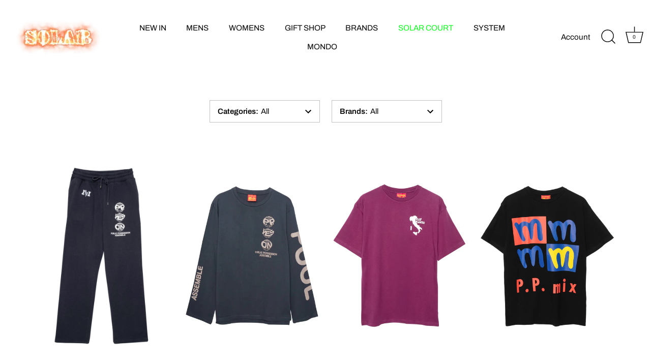

--- FILE ---
content_type: text/html; charset=utf-8
request_url: https://www.solarmtp.com/collections/public-possession-1
body_size: 19790
content:
<!doctype html>
<html class="no-js" lang="en">
<head>
  <!-- Showcase 5.4.2 -->

  <link rel="preload" href="//www.solarmtp.com/cdn/shop/t/2/assets/styles.css?v=141440329647688269411767351518" as="style">

  <meta charset="utf-8" />
<meta name="viewport" content="width=device-width,initial-scale=1.0" />
<meta http-equiv="X-UA-Compatible" content="IE=edge">

<link rel="preconnect" href="https://cdn.shopify.com" crossorigin>
<link rel="preconnect" href="https://fonts.shopify.com" crossorigin>
<link rel="preconnect" href="https://monorail-edge.shopifysvc.com"><link rel="preload" as="font" href="//www.solarmtp.com/cdn/fonts/archivo/archivo_n4.dc8d917cc69af0a65ae04d01fd8eeab28a3573c9.woff2" type="font/woff2" crossorigin><link rel="preload" as="font" href="//www.solarmtp.com/cdn/fonts/archivo/archivo_n7.651b020b3543640c100112be6f1c1b8e816c7f13.woff2" type="font/woff2" crossorigin><link rel="preload" as="font" href="//www.solarmtp.com/cdn/fonts/archivo/archivo_i4.37d8c4e02dc4f8e8b559f47082eb24a5c48c2908.woff2" type="font/woff2" crossorigin><link rel="preload" as="font" href="//www.solarmtp.com/cdn/fonts/archivo/archivo_i7.3dc798c6f261b8341dd97dd5c78d97d457c63517.woff2" type="font/woff2" crossorigin><link rel="preload" as="font" href="//www.solarmtp.com/cdn/fonts/archivo/archivo_n4.dc8d917cc69af0a65ae04d01fd8eeab28a3573c9.woff2" type="font/woff2" crossorigin><link rel="preload" as="font" href="//www.solarmtp.com/cdn/fonts/archivo/archivo_n4.dc8d917cc69af0a65ae04d01fd8eeab28a3573c9.woff2" type="font/woff2" crossorigin><link rel="preload" as="font" href="//www.solarmtp.com/cdn/fonts/archivo/archivo_n4.dc8d917cc69af0a65ae04d01fd8eeab28a3573c9.woff2" type="font/woff2" crossorigin><link rel="preload" href="//www.solarmtp.com/cdn/shop/t/2/assets/vendor.min.js?v=29461139837223071051655929332" as="script">
<link rel="preload" href="//www.solarmtp.com/cdn/shop/t/2/assets/theme.js?v=111495231684866070021660062309" as="script"><link rel="canonical" href="https://www.solarmtp.com/collections/public-possession-1" /><link rel="shortcut icon" href="//www.solarmtp.com/cdn/shop/files/S_ANGELO-1.png?v=1652884797" type="image/png" /><meta name="description" content="PUBLIC POSSESSION Audio – Visual – Energie Independent record label and shop based in Munich. Public Possession is run by Marvin &amp;amp; Valentino.">
<link rel="preload" as="font" href="//www.solarmtp.com/cdn/fonts/archivo/archivo_n5.272841b6d6b831864f7fecfa55541752bb399511.woff2" type="font/woff2" crossorigin><link rel="preload" as="font" href="//www.solarmtp.com/cdn/fonts/archivo/archivo_n6.06ce7cb3e84f9557d04c35761e39e39ea101fb19.woff2" type="font/woff2" crossorigin><meta name="theme-color" content="#ffffff">

  <title>
    PUBLIC POSSESSION &ndash; SOLAR MTP
  </title>

  <meta property="og:site_name" content="SOLAR MTP">
<meta property="og:url" content="https://www.solarmtp.com/collections/public-possession-1">
<meta property="og:title" content="PUBLIC POSSESSION">
<meta property="og:type" content="product.group">
<meta property="og:description" content="PUBLIC POSSESSION Audio – Visual – Energie Independent record label and shop based in Munich. Public Possession is run by Marvin &amp;amp; Valentino."><meta property="og:image" content="http://www.solarmtp.com/cdn/shop/collections/Capture_d_ecran_2022-11-05_a_11.14.50_1200x1200.png?v=1745944123">
  <meta property="og:image:secure_url" content="https://www.solarmtp.com/cdn/shop/collections/Capture_d_ecran_2022-11-05_a_11.14.50_1200x1200.png?v=1745944123">
  <meta property="og:image:width" content="501">
  <meta property="og:image:height" content="707"><meta name="twitter:card" content="summary_large_image">
<meta name="twitter:title" content="PUBLIC POSSESSION">
<meta name="twitter:description" content="PUBLIC POSSESSION Audio – Visual – Energie Independent record label and shop based in Munich. Public Possession is run by Marvin &amp;amp; Valentino.">


  <style data-shopify>
    :root {
      --viewport-height: 100vh;
      --viewport-height-first-section: 100vh;
      --nav-height: 0;
    }
  </style>

  <link href="//www.solarmtp.com/cdn/shop/t/2/assets/styles.css?v=141440329647688269411767351518" rel="stylesheet" type="text/css" media="all" />

  <script>window.performance && window.performance.mark && window.performance.mark('shopify.content_for_header.start');</script><meta name="facebook-domain-verification" content="rpgvkdrv4yorkf7rl3pa10x0166e6q">
<meta name="google-site-verification" content="Ymhhmst1hLK3Wsv0PHRMBet0n1K30sUoqiprw0yiICQ">
<meta id="shopify-digital-wallet" name="shopify-digital-wallet" content="/56044814451/digital_wallets/dialog">
<meta name="shopify-checkout-api-token" content="4dc94167bcc84ede90739031bf96dd1f">
<meta id="in-context-paypal-metadata" data-shop-id="56044814451" data-venmo-supported="false" data-environment="production" data-locale="en_US" data-paypal-v4="true" data-currency="EUR">
<link rel="alternate" type="application/atom+xml" title="Feed" href="/collections/public-possession-1.atom" />
<link rel="next" href="/collections/public-possession-1?page=2">
<link rel="alternate" type="application/json+oembed" href="https://www.solarmtp.com/collections/public-possession-1.oembed">
<script async="async" src="/checkouts/internal/preloads.js?locale=en-FR"></script>
<link rel="preconnect" href="https://shop.app" crossorigin="anonymous">
<script async="async" src="https://shop.app/checkouts/internal/preloads.js?locale=en-FR&shop_id=56044814451" crossorigin="anonymous"></script>
<script id="apple-pay-shop-capabilities" type="application/json">{"shopId":56044814451,"countryCode":"FR","currencyCode":"EUR","merchantCapabilities":["supports3DS"],"merchantId":"gid:\/\/shopify\/Shop\/56044814451","merchantName":"SOLAR MTP","requiredBillingContactFields":["postalAddress","email","phone"],"requiredShippingContactFields":["postalAddress","email","phone"],"shippingType":"shipping","supportedNetworks":["visa","masterCard","amex","maestro"],"total":{"type":"pending","label":"SOLAR MTP","amount":"1.00"},"shopifyPaymentsEnabled":true,"supportsSubscriptions":true}</script>
<script id="shopify-features" type="application/json">{"accessToken":"4dc94167bcc84ede90739031bf96dd1f","betas":["rich-media-storefront-analytics"],"domain":"www.solarmtp.com","predictiveSearch":true,"shopId":56044814451,"locale":"en"}</script>
<script>var Shopify = Shopify || {};
Shopify.shop = "solar-mtp.myshopify.com";
Shopify.locale = "en";
Shopify.currency = {"active":"EUR","rate":"1.0"};
Shopify.country = "FR";
Shopify.theme = {"name":"Showcase","id":123322925171,"schema_name":"Showcase","schema_version":"5.4.2","theme_store_id":677,"role":"main"};
Shopify.theme.handle = "null";
Shopify.theme.style = {"id":null,"handle":null};
Shopify.cdnHost = "www.solarmtp.com/cdn";
Shopify.routes = Shopify.routes || {};
Shopify.routes.root = "/";</script>
<script type="module">!function(o){(o.Shopify=o.Shopify||{}).modules=!0}(window);</script>
<script>!function(o){function n(){var o=[];function n(){o.push(Array.prototype.slice.apply(arguments))}return n.q=o,n}var t=o.Shopify=o.Shopify||{};t.loadFeatures=n(),t.autoloadFeatures=n()}(window);</script>
<script>
  window.ShopifyPay = window.ShopifyPay || {};
  window.ShopifyPay.apiHost = "shop.app\/pay";
  window.ShopifyPay.redirectState = null;
</script>
<script id="shop-js-analytics" type="application/json">{"pageType":"collection"}</script>
<script defer="defer" async type="module" src="//www.solarmtp.com/cdn/shopifycloud/shop-js/modules/v2/client.init-shop-cart-sync_BdyHc3Nr.en.esm.js"></script>
<script defer="defer" async type="module" src="//www.solarmtp.com/cdn/shopifycloud/shop-js/modules/v2/chunk.common_Daul8nwZ.esm.js"></script>
<script type="module">
  await import("//www.solarmtp.com/cdn/shopifycloud/shop-js/modules/v2/client.init-shop-cart-sync_BdyHc3Nr.en.esm.js");
await import("//www.solarmtp.com/cdn/shopifycloud/shop-js/modules/v2/chunk.common_Daul8nwZ.esm.js");

  window.Shopify.SignInWithShop?.initShopCartSync?.({"fedCMEnabled":true,"windoidEnabled":true});

</script>
<script>
  window.Shopify = window.Shopify || {};
  if (!window.Shopify.featureAssets) window.Shopify.featureAssets = {};
  window.Shopify.featureAssets['shop-js'] = {"shop-cart-sync":["modules/v2/client.shop-cart-sync_QYOiDySF.en.esm.js","modules/v2/chunk.common_Daul8nwZ.esm.js"],"init-fed-cm":["modules/v2/client.init-fed-cm_DchLp9rc.en.esm.js","modules/v2/chunk.common_Daul8nwZ.esm.js"],"shop-button":["modules/v2/client.shop-button_OV7bAJc5.en.esm.js","modules/v2/chunk.common_Daul8nwZ.esm.js"],"init-windoid":["modules/v2/client.init-windoid_DwxFKQ8e.en.esm.js","modules/v2/chunk.common_Daul8nwZ.esm.js"],"shop-cash-offers":["modules/v2/client.shop-cash-offers_DWtL6Bq3.en.esm.js","modules/v2/chunk.common_Daul8nwZ.esm.js","modules/v2/chunk.modal_CQq8HTM6.esm.js"],"shop-toast-manager":["modules/v2/client.shop-toast-manager_CX9r1SjA.en.esm.js","modules/v2/chunk.common_Daul8nwZ.esm.js"],"init-shop-email-lookup-coordinator":["modules/v2/client.init-shop-email-lookup-coordinator_UhKnw74l.en.esm.js","modules/v2/chunk.common_Daul8nwZ.esm.js"],"pay-button":["modules/v2/client.pay-button_DzxNnLDY.en.esm.js","modules/v2/chunk.common_Daul8nwZ.esm.js"],"avatar":["modules/v2/client.avatar_BTnouDA3.en.esm.js"],"init-shop-cart-sync":["modules/v2/client.init-shop-cart-sync_BdyHc3Nr.en.esm.js","modules/v2/chunk.common_Daul8nwZ.esm.js"],"shop-login-button":["modules/v2/client.shop-login-button_D8B466_1.en.esm.js","modules/v2/chunk.common_Daul8nwZ.esm.js","modules/v2/chunk.modal_CQq8HTM6.esm.js"],"init-customer-accounts-sign-up":["modules/v2/client.init-customer-accounts-sign-up_C8fpPm4i.en.esm.js","modules/v2/client.shop-login-button_D8B466_1.en.esm.js","modules/v2/chunk.common_Daul8nwZ.esm.js","modules/v2/chunk.modal_CQq8HTM6.esm.js"],"init-shop-for-new-customer-accounts":["modules/v2/client.init-shop-for-new-customer-accounts_CVTO0Ztu.en.esm.js","modules/v2/client.shop-login-button_D8B466_1.en.esm.js","modules/v2/chunk.common_Daul8nwZ.esm.js","modules/v2/chunk.modal_CQq8HTM6.esm.js"],"init-customer-accounts":["modules/v2/client.init-customer-accounts_dRgKMfrE.en.esm.js","modules/v2/client.shop-login-button_D8B466_1.en.esm.js","modules/v2/chunk.common_Daul8nwZ.esm.js","modules/v2/chunk.modal_CQq8HTM6.esm.js"],"shop-follow-button":["modules/v2/client.shop-follow-button_CkZpjEct.en.esm.js","modules/v2/chunk.common_Daul8nwZ.esm.js","modules/v2/chunk.modal_CQq8HTM6.esm.js"],"lead-capture":["modules/v2/client.lead-capture_BntHBhfp.en.esm.js","modules/v2/chunk.common_Daul8nwZ.esm.js","modules/v2/chunk.modal_CQq8HTM6.esm.js"],"checkout-modal":["modules/v2/client.checkout-modal_CfxcYbTm.en.esm.js","modules/v2/chunk.common_Daul8nwZ.esm.js","modules/v2/chunk.modal_CQq8HTM6.esm.js"],"shop-login":["modules/v2/client.shop-login_Da4GZ2H6.en.esm.js","modules/v2/chunk.common_Daul8nwZ.esm.js","modules/v2/chunk.modal_CQq8HTM6.esm.js"],"payment-terms":["modules/v2/client.payment-terms_MV4M3zvL.en.esm.js","modules/v2/chunk.common_Daul8nwZ.esm.js","modules/v2/chunk.modal_CQq8HTM6.esm.js"]};
</script>
<script id="__st">var __st={"a":56044814451,"offset":3600,"reqid":"8a86d2b8-0221-414d-a41e-ab852cf61db6-1769006713","pageurl":"www.solarmtp.com\/collections\/public-possession-1","u":"751363201efd","p":"collection","rtyp":"collection","rid":277229305971};</script>
<script>window.ShopifyPaypalV4VisibilityTracking = true;</script>
<script id="captcha-bootstrap">!function(){'use strict';const t='contact',e='account',n='new_comment',o=[[t,t],['blogs',n],['comments',n],[t,'customer']],c=[[e,'customer_login'],[e,'guest_login'],[e,'recover_customer_password'],[e,'create_customer']],r=t=>t.map((([t,e])=>`form[action*='/${t}']:not([data-nocaptcha='true']) input[name='form_type'][value='${e}']`)).join(','),a=t=>()=>t?[...document.querySelectorAll(t)].map((t=>t.form)):[];function s(){const t=[...o],e=r(t);return a(e)}const i='password',u='form_key',d=['recaptcha-v3-token','g-recaptcha-response','h-captcha-response',i],f=()=>{try{return window.sessionStorage}catch{return}},m='__shopify_v',_=t=>t.elements[u];function p(t,e,n=!1){try{const o=window.sessionStorage,c=JSON.parse(o.getItem(e)),{data:r}=function(t){const{data:e,action:n}=t;return t[m]||n?{data:e,action:n}:{data:t,action:n}}(c);for(const[e,n]of Object.entries(r))t.elements[e]&&(t.elements[e].value=n);n&&o.removeItem(e)}catch(o){console.error('form repopulation failed',{error:o})}}const l='form_type',E='cptcha';function T(t){t.dataset[E]=!0}const w=window,h=w.document,L='Shopify',v='ce_forms',y='captcha';let A=!1;((t,e)=>{const n=(g='f06e6c50-85a8-45c8-87d0-21a2b65856fe',I='https://cdn.shopify.com/shopifycloud/storefront-forms-hcaptcha/ce_storefront_forms_captcha_hcaptcha.v1.5.2.iife.js',D={infoText:'Protected by hCaptcha',privacyText:'Privacy',termsText:'Terms'},(t,e,n)=>{const o=w[L][v],c=o.bindForm;if(c)return c(t,g,e,D).then(n);var r;o.q.push([[t,g,e,D],n]),r=I,A||(h.body.append(Object.assign(h.createElement('script'),{id:'captcha-provider',async:!0,src:r})),A=!0)});var g,I,D;w[L]=w[L]||{},w[L][v]=w[L][v]||{},w[L][v].q=[],w[L][y]=w[L][y]||{},w[L][y].protect=function(t,e){n(t,void 0,e),T(t)},Object.freeze(w[L][y]),function(t,e,n,w,h,L){const[v,y,A,g]=function(t,e,n){const i=e?o:[],u=t?c:[],d=[...i,...u],f=r(d),m=r(i),_=r(d.filter((([t,e])=>n.includes(e))));return[a(f),a(m),a(_),s()]}(w,h,L),I=t=>{const e=t.target;return e instanceof HTMLFormElement?e:e&&e.form},D=t=>v().includes(t);t.addEventListener('submit',(t=>{const e=I(t);if(!e)return;const n=D(e)&&!e.dataset.hcaptchaBound&&!e.dataset.recaptchaBound,o=_(e),c=g().includes(e)&&(!o||!o.value);(n||c)&&t.preventDefault(),c&&!n&&(function(t){try{if(!f())return;!function(t){const e=f();if(!e)return;const n=_(t);if(!n)return;const o=n.value;o&&e.removeItem(o)}(t);const e=Array.from(Array(32),(()=>Math.random().toString(36)[2])).join('');!function(t,e){_(t)||t.append(Object.assign(document.createElement('input'),{type:'hidden',name:u})),t.elements[u].value=e}(t,e),function(t,e){const n=f();if(!n)return;const o=[...t.querySelectorAll(`input[type='${i}']`)].map((({name:t})=>t)),c=[...d,...o],r={};for(const[a,s]of new FormData(t).entries())c.includes(a)||(r[a]=s);n.setItem(e,JSON.stringify({[m]:1,action:t.action,data:r}))}(t,e)}catch(e){console.error('failed to persist form',e)}}(e),e.submit())}));const S=(t,e)=>{t&&!t.dataset[E]&&(n(t,e.some((e=>e===t))),T(t))};for(const o of['focusin','change'])t.addEventListener(o,(t=>{const e=I(t);D(e)&&S(e,y())}));const B=e.get('form_key'),M=e.get(l),P=B&&M;t.addEventListener('DOMContentLoaded',(()=>{const t=y();if(P)for(const e of t)e.elements[l].value===M&&p(e,B);[...new Set([...A(),...v().filter((t=>'true'===t.dataset.shopifyCaptcha))])].forEach((e=>S(e,t)))}))}(h,new URLSearchParams(w.location.search),n,t,e,['guest_login'])})(!0,!0)}();</script>
<script integrity="sha256-4kQ18oKyAcykRKYeNunJcIwy7WH5gtpwJnB7kiuLZ1E=" data-source-attribution="shopify.loadfeatures" defer="defer" src="//www.solarmtp.com/cdn/shopifycloud/storefront/assets/storefront/load_feature-a0a9edcb.js" crossorigin="anonymous"></script>
<script crossorigin="anonymous" defer="defer" src="//www.solarmtp.com/cdn/shopifycloud/storefront/assets/shopify_pay/storefront-65b4c6d7.js?v=20250812"></script>
<script data-source-attribution="shopify.dynamic_checkout.dynamic.init">var Shopify=Shopify||{};Shopify.PaymentButton=Shopify.PaymentButton||{isStorefrontPortableWallets:!0,init:function(){window.Shopify.PaymentButton.init=function(){};var t=document.createElement("script");t.src="https://www.solarmtp.com/cdn/shopifycloud/portable-wallets/latest/portable-wallets.en.js",t.type="module",document.head.appendChild(t)}};
</script>
<script data-source-attribution="shopify.dynamic_checkout.buyer_consent">
  function portableWalletsHideBuyerConsent(e){var t=document.getElementById("shopify-buyer-consent"),n=document.getElementById("shopify-subscription-policy-button");t&&n&&(t.classList.add("hidden"),t.setAttribute("aria-hidden","true"),n.removeEventListener("click",e))}function portableWalletsShowBuyerConsent(e){var t=document.getElementById("shopify-buyer-consent"),n=document.getElementById("shopify-subscription-policy-button");t&&n&&(t.classList.remove("hidden"),t.removeAttribute("aria-hidden"),n.addEventListener("click",e))}window.Shopify?.PaymentButton&&(window.Shopify.PaymentButton.hideBuyerConsent=portableWalletsHideBuyerConsent,window.Shopify.PaymentButton.showBuyerConsent=portableWalletsShowBuyerConsent);
</script>
<script data-source-attribution="shopify.dynamic_checkout.cart.bootstrap">document.addEventListener("DOMContentLoaded",(function(){function t(){return document.querySelector("shopify-accelerated-checkout-cart, shopify-accelerated-checkout")}if(t())Shopify.PaymentButton.init();else{new MutationObserver((function(e,n){t()&&(Shopify.PaymentButton.init(),n.disconnect())})).observe(document.body,{childList:!0,subtree:!0})}}));
</script>
<script id='scb4127' type='text/javascript' async='' src='https://www.solarmtp.com/cdn/shopifycloud/privacy-banner/storefront-banner.js'></script><link id="shopify-accelerated-checkout-styles" rel="stylesheet" media="screen" href="https://www.solarmtp.com/cdn/shopifycloud/portable-wallets/latest/accelerated-checkout-backwards-compat.css" crossorigin="anonymous">
<style id="shopify-accelerated-checkout-cart">
        #shopify-buyer-consent {
  margin-top: 1em;
  display: inline-block;
  width: 100%;
}

#shopify-buyer-consent.hidden {
  display: none;
}

#shopify-subscription-policy-button {
  background: none;
  border: none;
  padding: 0;
  text-decoration: underline;
  font-size: inherit;
  cursor: pointer;
}

#shopify-subscription-policy-button::before {
  box-shadow: none;
}

      </style>

<script>window.performance && window.performance.mark && window.performance.mark('shopify.content_for_header.end');</script>

  <script>
    document.documentElement.className = document.documentElement.className.replace('no-js', 'js');
    window.theme = window.theme || {};
    
      theme.money_format_with_code_preference = "€{{amount_with_comma_separator}}";
    
    theme.money_format = "€{{amount_with_comma_separator}}";
    theme.money_container = '.theme-money';
    theme.strings = {
      previous: "Previous",
      next: "Next",
      close: "Close",
      addressError: "Error looking up that address",
      addressNoResults: "No results for that address",
      addressQueryLimit: "You have exceeded the Google API usage limit. Consider upgrading to a \u003ca href=\"https:\/\/developers.google.com\/maps\/premium\/usage-limits\"\u003ePremium Plan\u003c\/a\u003e.",
      authError: "There was a problem authenticating your Google Maps API Key.",
      back: "Back",
      cartConfirmation: "You must agree to the terms and conditions before continuing.",
      loadMore: "Load more",
      infiniteScrollNoMore: "No more results",
      priceNonExistent: "Unavailable",
      buttonDefault: "Add to Cart",
      buttonPreorder: "Pre-order",
      buttonNoStock: "Out of stock",
      buttonNoVariant: "Unavailable",
      variantNoStock: "Sold out",
      unitPriceSeparator: " \/ ",
      colorBoxPrevious: "Previous",
      colorBoxNext: "Next",
      colorBoxClose: "Close",
      navigateHome: "Home",
      productAddingToCart: "Adding",
      productAddedToCart: "Added to cart",
      popupWasAdded: "was added to your cart",
      popupCheckout: "Checkout",
      popupContinueShopping: "Continue shopping",
      onlyXLeft: "[[ quantity ]] in stock",
      priceSoldOut: "Sold Out",
      inventoryLowStock: "Low stock",
      inventoryInStock: "In stock",
      loading: "Loading...",
      viewCart: "View cart",
      page: "Page {{ page }}",
      imageSlider: "Image slider",
      clearAll: "Clear all"
    };
    theme.routes = {
      root_url: '/',
      cart_url: '/cart',
      cart_add_url: '/cart/add',
      checkout: '/checkout'
    };
    theme.settings = {
      animationEnabledDesktop: true,
      animationEnabledMobile: true
    };

    theme.checkViewportFillers = function(){
      var toggleState = false;
      var elPageContent = document.getElementById('page-content');
      if(elPageContent) {
        var elOverlapSection = elPageContent.querySelector('.header-overlap-section');
        if (elOverlapSection) {
          var padding = parseInt(getComputedStyle(elPageContent).getPropertyValue('padding-top'));
          toggleState = ((Math.round(elOverlapSection.offsetTop) - padding) === 0);
        }
      }
      if(toggleState) {
        document.getElementsByTagName('body')[0].classList.add('header-section-overlap');
      } else {
        document.getElementsByTagName('body')[0].classList.remove('header-section-overlap');
      }
    };

    theme.assessAltLogo = function(){
      var elsOverlappers = document.querySelectorAll('.needs-alt-logo');
      var useAltLogo = false;
      if(elsOverlappers.length) {
        var elSiteControl = document.querySelector('#site-control');
        var elSiteControlInner = document.querySelector('#site-control .site-control__inner');
        var headerMid = elSiteControlInner.offsetTop + elSiteControl.offsetTop + elSiteControlInner.offsetHeight / 2;
        Array.prototype.forEach.call(elsOverlappers, function(el, i){
          var thisTop = el.getBoundingClientRect().top;
          var thisBottom = thisTop + el.offsetHeight;
          if(headerMid > thisTop && headerMid < thisBottom) {
            useAltLogo = true;
            return false;
          }
        });
      }
      if(useAltLogo) {
        document.getElementsByTagName('body')[0].classList.add('use-alt-logo');
      } else {
        document.getElementsByTagName('body')[0].classList.remove('use-alt-logo');
      }
    };
  </script>

  <meta name="google-site-verification" content="RYTq66Hy5o0yvBkjWaWJ7cx0j9QrRUjaTBC3Oo-9TFY" />
  
<link href="https://monorail-edge.shopifysvc.com" rel="dns-prefetch">
<script>(function(){if ("sendBeacon" in navigator && "performance" in window) {try {var session_token_from_headers = performance.getEntriesByType('navigation')[0].serverTiming.find(x => x.name == '_s').description;} catch {var session_token_from_headers = undefined;}var session_cookie_matches = document.cookie.match(/_shopify_s=([^;]*)/);var session_token_from_cookie = session_cookie_matches && session_cookie_matches.length === 2 ? session_cookie_matches[1] : "";var session_token = session_token_from_headers || session_token_from_cookie || "";function handle_abandonment_event(e) {var entries = performance.getEntries().filter(function(entry) {return /monorail-edge.shopifysvc.com/.test(entry.name);});if (!window.abandonment_tracked && entries.length === 0) {window.abandonment_tracked = true;var currentMs = Date.now();var navigation_start = performance.timing.navigationStart;var payload = {shop_id: 56044814451,url: window.location.href,navigation_start,duration: currentMs - navigation_start,session_token,page_type: "collection"};window.navigator.sendBeacon("https://monorail-edge.shopifysvc.com/v1/produce", JSON.stringify({schema_id: "online_store_buyer_site_abandonment/1.1",payload: payload,metadata: {event_created_at_ms: currentMs,event_sent_at_ms: currentMs}}));}}window.addEventListener('pagehide', handle_abandonment_event);}}());</script>
<script id="web-pixels-manager-setup">(function e(e,d,r,n,o){if(void 0===o&&(o={}),!Boolean(null===(a=null===(i=window.Shopify)||void 0===i?void 0:i.analytics)||void 0===a?void 0:a.replayQueue)){var i,a;window.Shopify=window.Shopify||{};var t=window.Shopify;t.analytics=t.analytics||{};var s=t.analytics;s.replayQueue=[],s.publish=function(e,d,r){return s.replayQueue.push([e,d,r]),!0};try{self.performance.mark("wpm:start")}catch(e){}var l=function(){var e={modern:/Edge?\/(1{2}[4-9]|1[2-9]\d|[2-9]\d{2}|\d{4,})\.\d+(\.\d+|)|Firefox\/(1{2}[4-9]|1[2-9]\d|[2-9]\d{2}|\d{4,})\.\d+(\.\d+|)|Chrom(ium|e)\/(9{2}|\d{3,})\.\d+(\.\d+|)|(Maci|X1{2}).+ Version\/(15\.\d+|(1[6-9]|[2-9]\d|\d{3,})\.\d+)([,.]\d+|)( \(\w+\)|)( Mobile\/\w+|) Safari\/|Chrome.+OPR\/(9{2}|\d{3,})\.\d+\.\d+|(CPU[ +]OS|iPhone[ +]OS|CPU[ +]iPhone|CPU IPhone OS|CPU iPad OS)[ +]+(15[._]\d+|(1[6-9]|[2-9]\d|\d{3,})[._]\d+)([._]\d+|)|Android:?[ /-](13[3-9]|1[4-9]\d|[2-9]\d{2}|\d{4,})(\.\d+|)(\.\d+|)|Android.+Firefox\/(13[5-9]|1[4-9]\d|[2-9]\d{2}|\d{4,})\.\d+(\.\d+|)|Android.+Chrom(ium|e)\/(13[3-9]|1[4-9]\d|[2-9]\d{2}|\d{4,})\.\d+(\.\d+|)|SamsungBrowser\/([2-9]\d|\d{3,})\.\d+/,legacy:/Edge?\/(1[6-9]|[2-9]\d|\d{3,})\.\d+(\.\d+|)|Firefox\/(5[4-9]|[6-9]\d|\d{3,})\.\d+(\.\d+|)|Chrom(ium|e)\/(5[1-9]|[6-9]\d|\d{3,})\.\d+(\.\d+|)([\d.]+$|.*Safari\/(?![\d.]+ Edge\/[\d.]+$))|(Maci|X1{2}).+ Version\/(10\.\d+|(1[1-9]|[2-9]\d|\d{3,})\.\d+)([,.]\d+|)( \(\w+\)|)( Mobile\/\w+|) Safari\/|Chrome.+OPR\/(3[89]|[4-9]\d|\d{3,})\.\d+\.\d+|(CPU[ +]OS|iPhone[ +]OS|CPU[ +]iPhone|CPU IPhone OS|CPU iPad OS)[ +]+(10[._]\d+|(1[1-9]|[2-9]\d|\d{3,})[._]\d+)([._]\d+|)|Android:?[ /-](13[3-9]|1[4-9]\d|[2-9]\d{2}|\d{4,})(\.\d+|)(\.\d+|)|Mobile Safari.+OPR\/([89]\d|\d{3,})\.\d+\.\d+|Android.+Firefox\/(13[5-9]|1[4-9]\d|[2-9]\d{2}|\d{4,})\.\d+(\.\d+|)|Android.+Chrom(ium|e)\/(13[3-9]|1[4-9]\d|[2-9]\d{2}|\d{4,})\.\d+(\.\d+|)|Android.+(UC? ?Browser|UCWEB|U3)[ /]?(15\.([5-9]|\d{2,})|(1[6-9]|[2-9]\d|\d{3,})\.\d+)\.\d+|SamsungBrowser\/(5\.\d+|([6-9]|\d{2,})\.\d+)|Android.+MQ{2}Browser\/(14(\.(9|\d{2,})|)|(1[5-9]|[2-9]\d|\d{3,})(\.\d+|))(\.\d+|)|K[Aa][Ii]OS\/(3\.\d+|([4-9]|\d{2,})\.\d+)(\.\d+|)/},d=e.modern,r=e.legacy,n=navigator.userAgent;return n.match(d)?"modern":n.match(r)?"legacy":"unknown"}(),u="modern"===l?"modern":"legacy",c=(null!=n?n:{modern:"",legacy:""})[u],f=function(e){return[e.baseUrl,"/wpm","/b",e.hashVersion,"modern"===e.buildTarget?"m":"l",".js"].join("")}({baseUrl:d,hashVersion:r,buildTarget:u}),m=function(e){var d=e.version,r=e.bundleTarget,n=e.surface,o=e.pageUrl,i=e.monorailEndpoint;return{emit:function(e){var a=e.status,t=e.errorMsg,s=(new Date).getTime(),l=JSON.stringify({metadata:{event_sent_at_ms:s},events:[{schema_id:"web_pixels_manager_load/3.1",payload:{version:d,bundle_target:r,page_url:o,status:a,surface:n,error_msg:t},metadata:{event_created_at_ms:s}}]});if(!i)return console&&console.warn&&console.warn("[Web Pixels Manager] No Monorail endpoint provided, skipping logging."),!1;try{return self.navigator.sendBeacon.bind(self.navigator)(i,l)}catch(e){}var u=new XMLHttpRequest;try{return u.open("POST",i,!0),u.setRequestHeader("Content-Type","text/plain"),u.send(l),!0}catch(e){return console&&console.warn&&console.warn("[Web Pixels Manager] Got an unhandled error while logging to Monorail."),!1}}}}({version:r,bundleTarget:l,surface:e.surface,pageUrl:self.location.href,monorailEndpoint:e.monorailEndpoint});try{o.browserTarget=l,function(e){var d=e.src,r=e.async,n=void 0===r||r,o=e.onload,i=e.onerror,a=e.sri,t=e.scriptDataAttributes,s=void 0===t?{}:t,l=document.createElement("script"),u=document.querySelector("head"),c=document.querySelector("body");if(l.async=n,l.src=d,a&&(l.integrity=a,l.crossOrigin="anonymous"),s)for(var f in s)if(Object.prototype.hasOwnProperty.call(s,f))try{l.dataset[f]=s[f]}catch(e){}if(o&&l.addEventListener("load",o),i&&l.addEventListener("error",i),u)u.appendChild(l);else{if(!c)throw new Error("Did not find a head or body element to append the script");c.appendChild(l)}}({src:f,async:!0,onload:function(){if(!function(){var e,d;return Boolean(null===(d=null===(e=window.Shopify)||void 0===e?void 0:e.analytics)||void 0===d?void 0:d.initialized)}()){var d=window.webPixelsManager.init(e)||void 0;if(d){var r=window.Shopify.analytics;r.replayQueue.forEach((function(e){var r=e[0],n=e[1],o=e[2];d.publishCustomEvent(r,n,o)})),r.replayQueue=[],r.publish=d.publishCustomEvent,r.visitor=d.visitor,r.initialized=!0}}},onerror:function(){return m.emit({status:"failed",errorMsg:"".concat(f," has failed to load")})},sri:function(e){var d=/^sha384-[A-Za-z0-9+/=]+$/;return"string"==typeof e&&d.test(e)}(c)?c:"",scriptDataAttributes:o}),m.emit({status:"loading"})}catch(e){m.emit({status:"failed",errorMsg:(null==e?void 0:e.message)||"Unknown error"})}}})({shopId: 56044814451,storefrontBaseUrl: "https://www.solarmtp.com",extensionsBaseUrl: "https://extensions.shopifycdn.com/cdn/shopifycloud/web-pixels-manager",monorailEndpoint: "https://monorail-edge.shopifysvc.com/unstable/produce_batch",surface: "storefront-renderer",enabledBetaFlags: ["2dca8a86"],webPixelsConfigList: [{"id":"1464500555","configuration":"{\"config\":\"{\\\"pixel_id\\\":\\\"G-XL3F8DT5LH\\\",\\\"target_country\\\":\\\"FR\\\",\\\"gtag_events\\\":[{\\\"type\\\":\\\"search\\\",\\\"action_label\\\":\\\"G-XL3F8DT5LH\\\"},{\\\"type\\\":\\\"begin_checkout\\\",\\\"action_label\\\":\\\"G-XL3F8DT5LH\\\"},{\\\"type\\\":\\\"view_item\\\",\\\"action_label\\\":[\\\"G-XL3F8DT5LH\\\",\\\"MC-5T0HRVCGQ5\\\"]},{\\\"type\\\":\\\"purchase\\\",\\\"action_label\\\":[\\\"G-XL3F8DT5LH\\\",\\\"MC-5T0HRVCGQ5\\\"]},{\\\"type\\\":\\\"page_view\\\",\\\"action_label\\\":[\\\"G-XL3F8DT5LH\\\",\\\"MC-5T0HRVCGQ5\\\"]},{\\\"type\\\":\\\"add_payment_info\\\",\\\"action_label\\\":\\\"G-XL3F8DT5LH\\\"},{\\\"type\\\":\\\"add_to_cart\\\",\\\"action_label\\\":\\\"G-XL3F8DT5LH\\\"}],\\\"enable_monitoring_mode\\\":false}\"}","eventPayloadVersion":"v1","runtimeContext":"OPEN","scriptVersion":"b2a88bafab3e21179ed38636efcd8a93","type":"APP","apiClientId":1780363,"privacyPurposes":[],"dataSharingAdjustments":{"protectedCustomerApprovalScopes":["read_customer_address","read_customer_email","read_customer_name","read_customer_personal_data","read_customer_phone"]}},{"id":"487752011","configuration":"{\"pixel_id\":\"368361129608792\",\"pixel_type\":\"facebook_pixel\",\"metaapp_system_user_token\":\"-\"}","eventPayloadVersion":"v1","runtimeContext":"OPEN","scriptVersion":"ca16bc87fe92b6042fbaa3acc2fbdaa6","type":"APP","apiClientId":2329312,"privacyPurposes":["ANALYTICS","MARKETING","SALE_OF_DATA"],"dataSharingAdjustments":{"protectedCustomerApprovalScopes":["read_customer_address","read_customer_email","read_customer_name","read_customer_personal_data","read_customer_phone"]}},{"id":"shopify-app-pixel","configuration":"{}","eventPayloadVersion":"v1","runtimeContext":"STRICT","scriptVersion":"0450","apiClientId":"shopify-pixel","type":"APP","privacyPurposes":["ANALYTICS","MARKETING"]},{"id":"shopify-custom-pixel","eventPayloadVersion":"v1","runtimeContext":"LAX","scriptVersion":"0450","apiClientId":"shopify-pixel","type":"CUSTOM","privacyPurposes":["ANALYTICS","MARKETING"]}],isMerchantRequest: false,initData: {"shop":{"name":"SOLAR MTP","paymentSettings":{"currencyCode":"EUR"},"myshopifyDomain":"solar-mtp.myshopify.com","countryCode":"FR","storefrontUrl":"https:\/\/www.solarmtp.com"},"customer":null,"cart":null,"checkout":null,"productVariants":[],"purchasingCompany":null},},"https://www.solarmtp.com/cdn","fcfee988w5aeb613cpc8e4bc33m6693e112",{"modern":"","legacy":""},{"shopId":"56044814451","storefrontBaseUrl":"https:\/\/www.solarmtp.com","extensionBaseUrl":"https:\/\/extensions.shopifycdn.com\/cdn\/shopifycloud\/web-pixels-manager","surface":"storefront-renderer","enabledBetaFlags":"[\"2dca8a86\"]","isMerchantRequest":"false","hashVersion":"fcfee988w5aeb613cpc8e4bc33m6693e112","publish":"custom","events":"[[\"page_viewed\",{}],[\"collection_viewed\",{\"collection\":{\"id\":\"277229305971\",\"title\":\"PUBLIC POSSESSION\",\"productVariants\":[{\"price\":{\"amount\":150.0,\"currencyCode\":\"EUR\"},\"product\":{\"title\":\"PUBLIC POSSESSION - PLANET P.P SWEAT PANTS NAVY BLUE\",\"vendor\":\"PUBLIC POSSESSION\",\"id\":\"15350193586507\",\"untranslatedTitle\":\"PUBLIC POSSESSION - PLANET P.P SWEAT PANTS NAVY BLUE\",\"url\":\"\/products\/public-possession-planet-p-p-sweat-pants-navy-blue\",\"type\":\"PANTS\"},\"id\":\"55849326018891\",\"image\":{\"src\":\"\/\/www.solarmtp.com\/cdn\/shop\/files\/PUBLIC_POSSESSION_PLANET_PP_SWEAT_PANTS_NAVY_BLUE.jpg?v=1762537214\"},\"sku\":null,\"title\":\"S\",\"untranslatedTitle\":\"S\"},{\"price\":{\"amount\":105.0,\"currencyCode\":\"EUR\"},\"product\":{\"title\":\"PUBLIC POSSESSION - PLANET P.P MIX LONG SLEEVE INDIA INK\",\"vendor\":\"PUBLIC POSSESSION\",\"id\":\"15350183166283\",\"untranslatedTitle\":\"PUBLIC POSSESSION - PLANET P.P MIX LONG SLEEVE INDIA INK\",\"url\":\"\/products\/public-possession-planet-p-p-mix-long-sleeve-india-ink\",\"type\":\"T-shirts\"},\"id\":\"55849308913995\",\"image\":{\"src\":\"\/\/www.solarmtp.com\/cdn\/shop\/files\/PUBLIC_POSSESSION_PLANET_PP_MIX_LONG_SLEEVE_INDIA_INK.jpg?v=1762537563\"},\"sku\":null,\"title\":\"M\",\"untranslatedTitle\":\"M\"},{\"price\":{\"amount\":70.0,\"currencyCode\":\"EUR\"},\"product\":{\"title\":\"PUBLIC POSSESSION - P.IU P.ASTA T SHIRT SPECIAL VIOLET VINTAGE WASH\",\"vendor\":\"PUBLIC POSSESSION\",\"id\":\"15350156329291\",\"untranslatedTitle\":\"PUBLIC POSSESSION - P.IU P.ASTA T SHIRT SPECIAL VIOLET VINTAGE WASH\",\"url\":\"\/products\/public-possession-p-iu-p-asta-t-shirt-special-violet-vintage-wash\",\"type\":\"T-shirts\"},\"id\":\"55848979267915\",\"image\":{\"src\":\"\/\/www.solarmtp.com\/cdn\/shop\/files\/PUBLIC_POSSESSION_PIU_PASTA_TSHIRT_SPECIAL_VIOLET_VINTAGE_WASH.jpg?v=1762605404\"},\"sku\":null,\"title\":\"M\",\"untranslatedTitle\":\"M\"},{\"price\":{\"amount\":70.0,\"currencyCode\":\"EUR\"},\"product\":{\"title\":\"PUBLIC POSSESSION - P.P MIX T SHIRT BLACK\",\"vendor\":\"PUBLIC POSSESSION\",\"id\":\"15350141714763\",\"untranslatedTitle\":\"PUBLIC POSSESSION - P.P MIX T SHIRT BLACK\",\"url\":\"\/products\/public-possession-p-p-mix-t-shirt-black\",\"type\":\"T-shirts\"},\"id\":\"55848849965387\",\"image\":{\"src\":\"\/\/www.solarmtp.com\/cdn\/shop\/files\/PUBLIC_POSSESSION_PP_MIX_TSHIRT_BLACK.jpg?v=1762537812\"},\"sku\":null,\"title\":\"M\",\"untranslatedTitle\":\"M\"},{\"price\":{\"amount\":70.0,\"currencyCode\":\"EUR\"},\"product\":{\"title\":\"PUBLIC POSSESION - P.P CATERING T SHIRT BLUE\/ VINTAGE WASH\",\"vendor\":\"PUBLIC POSSESSION\",\"id\":\"15350062645579\",\"untranslatedTitle\":\"PUBLIC POSSESION - P.P CATERING T SHIRT BLUE\/ VINTAGE WASH\",\"url\":\"\/products\/public-possesion-p-p-catering-t-shirt-red\",\"type\":\"T-shirts\"},\"id\":\"55848661188939\",\"image\":{\"src\":\"\/\/www.solarmtp.com\/cdn\/shop\/files\/PUBLIC_POSSESION_PP_CATERING_T_SHIRT_BLUE_VINTAGE_WASH_1.jpg?v=1764433521\"},\"sku\":null,\"title\":\"M\",\"untranslatedTitle\":\"M\"},{\"price\":{\"amount\":110.0,\"currencyCode\":\"EUR\"},\"product\":{\"title\":\"PUBLIC POSSESSION - P.P CATERING APRON RED\",\"vendor\":\"PUBLIC POSSESSION\",\"id\":\"15350039314763\",\"untranslatedTitle\":\"PUBLIC POSSESSION - P.P CATERING APRON RED\",\"url\":\"\/products\/public-possession-p-p-catering-apron\",\"type\":\"Accesories\"},\"id\":\"55848620196171\",\"image\":{\"src\":\"\/\/www.solarmtp.com\/cdn\/shop\/files\/PUBLIC_POSSESION_PP_CATERING_APRON_RED.jpg?v=1764433678\"},\"sku\":null,\"title\":\"Default Title\",\"untranslatedTitle\":\"Default Title\"},{\"price\":{\"amount\":50.0,\"currencyCode\":\"EUR\"},\"product\":{\"title\":\"PUBLIC POSSESSION - FANCLUB DISHTOWEL MULTICOLOR\",\"vendor\":\"PUBLIC POSSESSION\",\"id\":\"15350016409931\",\"untranslatedTitle\":\"PUBLIC POSSESSION - FANCLUB DISHTOWEL MULTICOLOR\",\"url\":\"\/products\/public-possession-fanclub-dishtowel-multicolor\",\"type\":\"Accesories\"},\"id\":\"55848576024907\",\"image\":{\"src\":\"\/\/www.solarmtp.com\/cdn\/shop\/files\/PUBLIC_POSSESION_PP_DISHTOWEL.jpg?v=1764433747\"},\"sku\":null,\"title\":\"Default Title\",\"untranslatedTitle\":\"Default Title\"},{\"price\":{\"amount\":80.0,\"currencyCode\":\"EUR\"},\"product\":{\"title\":\"PUBLIC POSSESSION - FAN CLUB CAP VIOLET\",\"vendor\":\"PUBLIC POSSESSION\",\"id\":\"15349990818123\",\"untranslatedTitle\":\"PUBLIC POSSESSION - FAN CLUB CAP VIOLET\",\"url\":\"\/products\/public-possession-fan-club-cap-violet\",\"type\":\"Accesories\"},\"id\":\"55848533950795\",\"image\":{\"src\":\"\/\/www.solarmtp.com\/cdn\/shop\/files\/PUBLIC_POSSESION_PP_FAN_CLUB_CAP.jpg?v=1764433832\"},\"sku\":null,\"title\":\"Default Title\",\"untranslatedTitle\":\"Default Title\"},{\"price\":{\"amount\":110.0,\"currencyCode\":\"EUR\"},\"product\":{\"title\":\"PUBLIC POSSESSION - FONZO'S LONG SLEEVE CHARCOAL\",\"vendor\":\"PUBLIC POSSESSION\",\"id\":\"15349913223499\",\"untranslatedTitle\":\"PUBLIC POSSESSION - FONZO'S LONG SLEEVE CHARCOAL\",\"url\":\"\/products\/public-possession-fonzos-long-sleeve-charcoal\",\"type\":\"T-shirts\"},\"id\":\"55848383185227\",\"image\":{\"src\":\"\/\/www.solarmtp.com\/cdn\/shop\/files\/PUBLIC_POSSESION_PP_FONZO_LS_TEE_1.jpg?v=1764437103\"},\"sku\":null,\"title\":\"M\",\"untranslatedTitle\":\"M\"},{\"price\":{\"amount\":250.0,\"currencyCode\":\"EUR\"},\"product\":{\"title\":\"PUBLIC POSSESSION - PLANET P.P REFLECTIVE JACKET GREY\",\"vendor\":\"PUBLIC POSSESSION\",\"id\":\"15349874196811\",\"untranslatedTitle\":\"PUBLIC POSSESSION - PLANET P.P REFLECTIVE JACKET GREY\",\"url\":\"\/products\/public-possession-planet-p-p-reflective-jacket-grey\",\"type\":\"Jackets\"},\"id\":\"55848299200843\",\"image\":{\"src\":\"\/\/www.solarmtp.com\/cdn\/shop\/files\/PUBLIC_POSSESSION_PLANET_PP_REFLECTIVE_JACKET_GREY.jpg?v=1762538196\"},\"sku\":null,\"title\":\"M\",\"untranslatedTitle\":\"M\"},{\"price\":{\"amount\":28.0,\"currencyCode\":\"EUR\"},\"product\":{\"title\":\"PUBLIC POSSESSION - MAAP x PUBLIC POSSESSION BOTTLE WHITE\",\"vendor\":\"PUBLIC POSSESSION x MAAP\",\"id\":\"10823800455499\",\"untranslatedTitle\":\"PUBLIC POSSESSION - MAAP x PUBLIC POSSESSION BOTTLE WHITE\",\"url\":\"\/products\/public-possession-maap-x-public-possession-bottle-white\",\"type\":\"Accesories\"},\"id\":\"53252687921483\",\"image\":{\"src\":\"\/\/www.solarmtp.com\/cdn\/shop\/files\/PUBLIC_POSSESSION_MAAP_PUBLIC_POSSESSION_BOTTLE_WHITE.jpg?v=1756211334\"},\"sku\":\"MAUBO252425_WHIT-OS\",\"title\":\"Default Title\",\"untranslatedTitle\":\"Default Title\"},{\"price\":{\"amount\":28.0,\"currencyCode\":\"EUR\"},\"product\":{\"title\":\"PUBLIC POSSESSION - MAAP x PUBLIC POSSESSION SOCK WARM RED\",\"vendor\":\"PUBLIC POSSESSION x MAAP\",\"id\":\"10823798227275\",\"untranslatedTitle\":\"PUBLIC POSSESSION - MAAP x PUBLIC POSSESSION SOCK WARM RED\",\"url\":\"\/products\/public-possession-maap-x-public-possession-sock-warm-red\",\"type\":\"Socks\"},\"id\":\"53252677304651\",\"image\":{\"src\":\"\/\/www.solarmtp.com\/cdn\/shop\/files\/PUBLIC_POSSESSION_MAAP_MAAP_PUBLIC_POSSESSION_SOCK_WARM_RED.jpg?v=1756211662\"},\"sku\":\"MAUSO252325_WRMR-S\/M\",\"title\":\"S\/M\",\"untranslatedTitle\":\"S\/M\"},{\"price\":{\"amount\":70.0,\"currencyCode\":\"EUR\"},\"product\":{\"title\":\"PUBLIC POSSESSION - MAAP x PUBLIC POSSESSION CYCLOPS TEE\",\"vendor\":\"PUBLIC POSSESSION x MAAP\",\"id\":\"10823793377611\",\"untranslatedTitle\":\"PUBLIC POSSESSION - MAAP x PUBLIC POSSESSION CYCLOPS TEE\",\"url\":\"\/products\/public-possession-maap-x-public-possession-cyclops-tee\",\"type\":\"T-shirts\"},\"id\":\"53252653449547\",\"image\":{\"src\":\"\/\/www.solarmtp.com\/cdn\/shop\/files\/PUBLIC_POSSESSION_MAAP_MAAP_PUBLIC_POSSESSION_CYCLOPS_TEE.jpg?v=1756212009\"},\"sku\":\"MPMTO252925_BLAK-S\",\"title\":\"S\",\"untranslatedTitle\":\"S\"},{\"price\":{\"amount\":75.0,\"currencyCode\":\"EUR\"},\"product\":{\"title\":\"PUBLIC POSSESSION - MAAP x PUBLIC POSSESSION FREE \u0026 EASY TEE\",\"vendor\":\"PUBLIC POSSESSION x MAAP\",\"id\":\"10823791116619\",\"untranslatedTitle\":\"PUBLIC POSSESSION - MAAP x PUBLIC POSSESSION FREE \u0026 EASY TEE\",\"url\":\"\/products\/public-possession-maap-x-public-possession-free-easy-tee\",\"type\":\"T-shirts\"},\"id\":\"53252638376267\",\"image\":{\"src\":\"\/\/www.solarmtp.com\/cdn\/shop\/files\/PUBLIC_POSSESSION_MAAP_MAAP_PUBLIC_POSSESSION_FREE_EASY_TEE_YELLOW_1.jpg?v=1756212190\"},\"sku\":\"MPMTO253425_YLLW-S\",\"title\":\"S\",\"untranslatedTitle\":\"S\"},{\"price\":{\"amount\":75.0,\"currencyCode\":\"EUR\"},\"product\":{\"title\":\"PUBLIC POSSESSION - MAAP x PUBLIC POSSESSION SLOW RIDER TEE\",\"vendor\":\"PUBLIC POSSESSION x MAAP\",\"id\":\"10823787446603\",\"untranslatedTitle\":\"PUBLIC POSSESSION - MAAP x PUBLIC POSSESSION SLOW RIDER TEE\",\"url\":\"\/products\/public-possession-maap-x-public-possession-slow-rider-tee\",\"type\":\"T-shirts\"},\"id\":\"53252615962955\",\"image\":{\"src\":\"\/\/www.solarmtp.com\/cdn\/shop\/files\/PUBLIC_POSSESSION_MAAP_MAAP_PUBLIC_POSSESSION_SLOW_RIDER_TEE.jpg?v=1756212446\"},\"sku\":\"MPMTO253325_WHIT-S\",\"title\":\"S\",\"untranslatedTitle\":\"S\"},{\"price\":{\"amount\":120.0,\"currencyCode\":\"EUR\"},\"product\":{\"title\":\"PUBLIC POSSESSION - MAAP x PUBLIC POSSESSION MESH LS TEE\",\"vendor\":\"PUBLIC POSSESSION x MAAP\",\"id\":\"10823777780043\",\"untranslatedTitle\":\"PUBLIC POSSESSION - MAAP x PUBLIC POSSESSION MESH LS TEE\",\"url\":\"\/products\/public-possession-maap-x-public-possession-mesh-ls-tee\",\"type\":\"Sport\"},\"id\":\"53252599021899\",\"image\":{\"src\":\"\/\/www.solarmtp.com\/cdn\/shop\/files\/PUBLIC_POSSESSION_MAAP_MAAP_PUBLIC_POSSESSION_MESH_LS_TEE.jpg?v=1756213777\"},\"sku\":\"MPMTO252725_WRMR-S\",\"title\":\"S\",\"untranslatedTitle\":\"S\"},{\"price\":{\"amount\":330.0,\"currencyCode\":\"EUR\"},\"product\":{\"title\":\"PUBLIC POSSESSION - MAAP X PUBLIC POSSESSION TEAM BIB EVO CARGO\",\"vendor\":\"PUBLIC POSSESSION x MAAP\",\"id\":\"10823770571083\",\"untranslatedTitle\":\"PUBLIC POSSESSION - MAAP X PUBLIC POSSESSION TEAM BIB EVO CARGO\",\"url\":\"\/products\/public-possession-maap-x-public-possession-team-bib-evo-cargo\",\"type\":\"Sport\"},\"id\":\"53252533289291\",\"image\":{\"src\":\"\/\/www.solarmtp.com\/cdn\/shop\/files\/PUBLIC_POSSESSION_MAAP_MAAP_PUBLIC_POSSESSION_TEAM_BIB_EVO_CARGO.jpg?v=1756213000\"},\"sku\":\"MPMBS252525_NAVY-S\",\"title\":\"S\",\"untranslatedTitle\":\"S\"},{\"price\":{\"amount\":220.0,\"currencyCode\":\"EUR\"},\"product\":{\"title\":\"PUBLIC POSSESSION - MAAP X PUBLIC POSSESSION PRO AIR JERSEY 3.0\",\"vendor\":\"PUBLIC POSSESSION x MAAP\",\"id\":\"10823758938443\",\"untranslatedTitle\":\"PUBLIC POSSESSION - MAAP X PUBLIC POSSESSION PRO AIR JERSEY 3.0\",\"url\":\"\/products\/public-possession-maap-x-public-possession-pro-air-jersey-3-0\",\"type\":\"Sport\"},\"id\":\"53252484825419\",\"image\":{\"src\":\"\/\/www.solarmtp.com\/cdn\/shop\/files\/PUBLIC_POSSESSION_MAAP_MAAP_PUBLIC_POSSESSION_PRO_AIR_JERSEY_3.0.jpg?v=1756213285\"},\"sku\":\"MPMJE255225_NAVY-S\",\"title\":\"S\",\"untranslatedTitle\":\"S\"}]}}]]"});</script><script>
  window.ShopifyAnalytics = window.ShopifyAnalytics || {};
  window.ShopifyAnalytics.meta = window.ShopifyAnalytics.meta || {};
  window.ShopifyAnalytics.meta.currency = 'EUR';
  var meta = {"products":[{"id":15350193586507,"gid":"gid:\/\/shopify\/Product\/15350193586507","vendor":"PUBLIC POSSESSION","type":"PANTS","handle":"public-possession-planet-p-p-sweat-pants-navy-blue","variants":[{"id":55849326018891,"price":15000,"name":"PUBLIC POSSESSION - PLANET P.P SWEAT PANTS NAVY BLUE - S","public_title":"S","sku":null},{"id":55849326051659,"price":15000,"name":"PUBLIC POSSESSION - PLANET P.P SWEAT PANTS NAVY BLUE - M","public_title":"M","sku":null},{"id":55849326084427,"price":15000,"name":"PUBLIC POSSESSION - PLANET P.P SWEAT PANTS NAVY BLUE - L","public_title":"L","sku":null},{"id":55849326117195,"price":15000,"name":"PUBLIC POSSESSION - PLANET P.P SWEAT PANTS NAVY BLUE - XL","public_title":"XL","sku":null}],"remote":false},{"id":15350183166283,"gid":"gid:\/\/shopify\/Product\/15350183166283","vendor":"PUBLIC POSSESSION","type":"T-shirts","handle":"public-possession-planet-p-p-mix-long-sleeve-india-ink","variants":[{"id":55849308913995,"price":10500,"name":"PUBLIC POSSESSION - PLANET P.P MIX LONG SLEEVE INDIA INK - M","public_title":"M","sku":null},{"id":55849308946763,"price":10500,"name":"PUBLIC POSSESSION - PLANET P.P MIX LONG SLEEVE INDIA INK - L","public_title":"L","sku":null},{"id":55849308979531,"price":10500,"name":"PUBLIC POSSESSION - PLANET P.P MIX LONG SLEEVE INDIA INK - XL","public_title":"XL","sku":null}],"remote":false},{"id":15350156329291,"gid":"gid:\/\/shopify\/Product\/15350156329291","vendor":"PUBLIC POSSESSION","type":"T-shirts","handle":"public-possession-p-iu-p-asta-t-shirt-special-violet-vintage-wash","variants":[{"id":55848979267915,"price":7000,"name":"PUBLIC POSSESSION - P.IU P.ASTA T SHIRT SPECIAL VIOLET VINTAGE WASH - M","public_title":"M","sku":null},{"id":55848979300683,"price":7000,"name":"PUBLIC POSSESSION - P.IU P.ASTA T SHIRT SPECIAL VIOLET VINTAGE WASH - L","public_title":"L","sku":null},{"id":55848979333451,"price":7000,"name":"PUBLIC POSSESSION - P.IU P.ASTA T SHIRT SPECIAL VIOLET VINTAGE WASH - XL","public_title":"XL","sku":null}],"remote":false},{"id":15350141714763,"gid":"gid:\/\/shopify\/Product\/15350141714763","vendor":"PUBLIC POSSESSION","type":"T-shirts","handle":"public-possession-p-p-mix-t-shirt-black","variants":[{"id":55848849965387,"price":7000,"name":"PUBLIC POSSESSION - P.P MIX T SHIRT BLACK - M","public_title":"M","sku":null},{"id":55848849998155,"price":7000,"name":"PUBLIC POSSESSION - P.P MIX T SHIRT BLACK - L","public_title":"L","sku":null},{"id":55848850030923,"price":7000,"name":"PUBLIC POSSESSION - P.P MIX T SHIRT BLACK - XL","public_title":"XL","sku":null}],"remote":false},{"id":15350062645579,"gid":"gid:\/\/shopify\/Product\/15350062645579","vendor":"PUBLIC POSSESSION","type":"T-shirts","handle":"public-possesion-p-p-catering-t-shirt-red","variants":[{"id":55848661188939,"price":7000,"name":"PUBLIC POSSESION - P.P CATERING T SHIRT BLUE\/ VINTAGE WASH - M","public_title":"M","sku":null},{"id":55848661221707,"price":7000,"name":"PUBLIC POSSESION - P.P CATERING T SHIRT BLUE\/ VINTAGE WASH - L","public_title":"L","sku":null},{"id":55848661254475,"price":7000,"name":"PUBLIC POSSESION - P.P CATERING T SHIRT BLUE\/ VINTAGE WASH - XL","public_title":"XL","sku":null}],"remote":false},{"id":15350039314763,"gid":"gid:\/\/shopify\/Product\/15350039314763","vendor":"PUBLIC POSSESSION","type":"Accesories","handle":"public-possession-p-p-catering-apron","variants":[{"id":55848620196171,"price":11000,"name":"PUBLIC POSSESSION - P.P CATERING APRON RED","public_title":null,"sku":null}],"remote":false},{"id":15350016409931,"gid":"gid:\/\/shopify\/Product\/15350016409931","vendor":"PUBLIC POSSESSION","type":"Accesories","handle":"public-possession-fanclub-dishtowel-multicolor","variants":[{"id":55848576024907,"price":5000,"name":"PUBLIC POSSESSION - FANCLUB DISHTOWEL MULTICOLOR","public_title":null,"sku":null}],"remote":false},{"id":15349990818123,"gid":"gid:\/\/shopify\/Product\/15349990818123","vendor":"PUBLIC POSSESSION","type":"Accesories","handle":"public-possession-fan-club-cap-violet","variants":[{"id":55848533950795,"price":8000,"name":"PUBLIC POSSESSION - FAN CLUB CAP VIOLET","public_title":null,"sku":null}],"remote":false},{"id":15349913223499,"gid":"gid:\/\/shopify\/Product\/15349913223499","vendor":"PUBLIC POSSESSION","type":"T-shirts","handle":"public-possession-fonzos-long-sleeve-charcoal","variants":[{"id":55848383185227,"price":11000,"name":"PUBLIC POSSESSION - FONZO'S LONG SLEEVE CHARCOAL - M","public_title":"M","sku":null},{"id":55848383217995,"price":11000,"name":"PUBLIC POSSESSION - FONZO'S LONG SLEEVE CHARCOAL - L","public_title":"L","sku":null},{"id":55848383250763,"price":11000,"name":"PUBLIC POSSESSION - FONZO'S LONG SLEEVE CHARCOAL - XL","public_title":"XL","sku":null}],"remote":false},{"id":15349874196811,"gid":"gid:\/\/shopify\/Product\/15349874196811","vendor":"PUBLIC POSSESSION","type":"Jackets","handle":"public-possession-planet-p-p-reflective-jacket-grey","variants":[{"id":55848299200843,"price":25000,"name":"PUBLIC POSSESSION - PLANET P.P REFLECTIVE JACKET GREY - M","public_title":"M","sku":null},{"id":55848299233611,"price":25000,"name":"PUBLIC POSSESSION - PLANET P.P REFLECTIVE JACKET GREY - L","public_title":"L","sku":null},{"id":55848299266379,"price":25000,"name":"PUBLIC POSSESSION - PLANET P.P REFLECTIVE JACKET GREY - XL","public_title":"XL","sku":null}],"remote":false},{"id":10823800455499,"gid":"gid:\/\/shopify\/Product\/10823800455499","vendor":"PUBLIC POSSESSION x MAAP","type":"Accesories","handle":"public-possession-maap-x-public-possession-bottle-white","variants":[{"id":53252687921483,"price":2800,"name":"PUBLIC POSSESSION - MAAP x PUBLIC POSSESSION BOTTLE WHITE","public_title":null,"sku":"MAUBO252425_WHIT-OS"}],"remote":false},{"id":10823798227275,"gid":"gid:\/\/shopify\/Product\/10823798227275","vendor":"PUBLIC POSSESSION x MAAP","type":"Socks","handle":"public-possession-maap-x-public-possession-sock-warm-red","variants":[{"id":53252677304651,"price":2800,"name":"PUBLIC POSSESSION - MAAP x PUBLIC POSSESSION SOCK WARM RED - S\/M","public_title":"S\/M","sku":"MAUSO252325_WRMR-S\/M"},{"id":53252677337419,"price":2800,"name":"PUBLIC POSSESSION - MAAP x PUBLIC POSSESSION SOCK WARM RED - L\/XL","public_title":"L\/XL","sku":"MAUSO252325_WRMR-L\/XL"}],"remote":false},{"id":10823793377611,"gid":"gid:\/\/shopify\/Product\/10823793377611","vendor":"PUBLIC POSSESSION x MAAP","type":"T-shirts","handle":"public-possession-maap-x-public-possession-cyclops-tee","variants":[{"id":53252653449547,"price":7000,"name":"PUBLIC POSSESSION - MAAP x PUBLIC POSSESSION CYCLOPS TEE - S","public_title":"S","sku":"MPMTO252925_BLAK-S"},{"id":53252653482315,"price":7000,"name":"PUBLIC POSSESSION - MAAP x PUBLIC POSSESSION CYCLOPS TEE - M","public_title":"M","sku":"MPMTO252925_BLAK-M"},{"id":53252653515083,"price":7000,"name":"PUBLIC POSSESSION - MAAP x PUBLIC POSSESSION CYCLOPS TEE - L","public_title":"L","sku":"MPMTO252925_BLAK-L"},{"id":53252653547851,"price":7000,"name":"PUBLIC POSSESSION - MAAP x PUBLIC POSSESSION CYCLOPS TEE - XL","public_title":"XL","sku":"MPMTO252925_BLAK-XL"}],"remote":false},{"id":10823791116619,"gid":"gid:\/\/shopify\/Product\/10823791116619","vendor":"PUBLIC POSSESSION x MAAP","type":"T-shirts","handle":"public-possession-maap-x-public-possession-free-easy-tee","variants":[{"id":53252638376267,"price":7500,"name":"PUBLIC POSSESSION - MAAP x PUBLIC POSSESSION FREE \u0026 EASY TEE - S","public_title":"S","sku":"MPMTO253425_YLLW-S"},{"id":53252638409035,"price":7500,"name":"PUBLIC POSSESSION - MAAP x PUBLIC POSSESSION FREE \u0026 EASY TEE - M","public_title":"M","sku":"MPMTO253425_YLLW-M"},{"id":53252638441803,"price":7500,"name":"PUBLIC POSSESSION - MAAP x PUBLIC POSSESSION FREE \u0026 EASY TEE - L","public_title":"L","sku":"MPMTO253425_YLLW-L"},{"id":53252638474571,"price":7500,"name":"PUBLIC POSSESSION - MAAP x PUBLIC POSSESSION FREE \u0026 EASY TEE - XL","public_title":"XL","sku":"MPMTO253425_YLLW-XL"}],"remote":false},{"id":10823787446603,"gid":"gid:\/\/shopify\/Product\/10823787446603","vendor":"PUBLIC POSSESSION x MAAP","type":"T-shirts","handle":"public-possession-maap-x-public-possession-slow-rider-tee","variants":[{"id":53252615962955,"price":7500,"name":"PUBLIC POSSESSION - MAAP x PUBLIC POSSESSION SLOW RIDER TEE - S","public_title":"S","sku":"MPMTO253325_WHIT-S"},{"id":53252615995723,"price":7500,"name":"PUBLIC POSSESSION - MAAP x PUBLIC POSSESSION SLOW RIDER TEE - M","public_title":"M","sku":"MPMTO253325_WHIT-M"},{"id":53252616028491,"price":7500,"name":"PUBLIC POSSESSION - MAAP x PUBLIC POSSESSION SLOW RIDER TEE - L","public_title":"L","sku":"MPMTO253325_WHIT-L"},{"id":53252616061259,"price":7500,"name":"PUBLIC POSSESSION - MAAP x PUBLIC POSSESSION SLOW RIDER TEE - XL","public_title":"XL","sku":"MPMTO253325_WHIT-XL"}],"remote":false},{"id":10823777780043,"gid":"gid:\/\/shopify\/Product\/10823777780043","vendor":"PUBLIC POSSESSION x MAAP","type":"Sport","handle":"public-possession-maap-x-public-possession-mesh-ls-tee","variants":[{"id":53252599021899,"price":12000,"name":"PUBLIC POSSESSION - MAAP x PUBLIC POSSESSION MESH LS TEE - S","public_title":"S","sku":"MPMTO252725_WRMR-S"},{"id":53252599054667,"price":12000,"name":"PUBLIC POSSESSION - MAAP x PUBLIC POSSESSION MESH LS TEE - M","public_title":"M","sku":"MPMTO252725_WRMR-M"},{"id":53252599087435,"price":12000,"name":"PUBLIC POSSESSION - MAAP x PUBLIC POSSESSION MESH LS TEE - L","public_title":"L","sku":"MPMTO252725_WRMR-L"},{"id":53252599120203,"price":12000,"name":"PUBLIC POSSESSION - MAAP x PUBLIC POSSESSION MESH LS TEE - XL","public_title":"XL","sku":"MPMTO252725_WRMR-XL"}],"remote":false},{"id":10823770571083,"gid":"gid:\/\/shopify\/Product\/10823770571083","vendor":"PUBLIC POSSESSION x MAAP","type":"Sport","handle":"public-possession-maap-x-public-possession-team-bib-evo-cargo","variants":[{"id":53252533289291,"price":33000,"name":"PUBLIC POSSESSION - MAAP X PUBLIC POSSESSION TEAM BIB EVO CARGO - S","public_title":"S","sku":"MPMBS252525_NAVY-S"},{"id":53252533322059,"price":33000,"name":"PUBLIC POSSESSION - MAAP X PUBLIC POSSESSION TEAM BIB EVO CARGO - M","public_title":"M","sku":"MPMBS252525_NAVY-M"},{"id":53252533354827,"price":33000,"name":"PUBLIC POSSESSION - MAAP X PUBLIC POSSESSION TEAM BIB EVO CARGO - L","public_title":"L","sku":"MPMBS252525_NAVY-L"}],"remote":false},{"id":10823758938443,"gid":"gid:\/\/shopify\/Product\/10823758938443","vendor":"PUBLIC POSSESSION x MAAP","type":"Sport","handle":"public-possession-maap-x-public-possession-pro-air-jersey-3-0","variants":[{"id":53252484825419,"price":22000,"name":"PUBLIC POSSESSION - MAAP X PUBLIC POSSESSION PRO AIR JERSEY 3.0 - S","public_title":"S","sku":"MPMJE255225_NAVY-S"},{"id":53252484858187,"price":22000,"name":"PUBLIC POSSESSION - MAAP X PUBLIC POSSESSION PRO AIR JERSEY 3.0 - M","public_title":"M","sku":"MPMJE255225_NAVY-M"},{"id":53252484890955,"price":22000,"name":"PUBLIC POSSESSION - MAAP X PUBLIC POSSESSION PRO AIR JERSEY 3.0 - L","public_title":"L","sku":"MPMJE255225_NAVY-L"}],"remote":false}],"page":{"pageType":"collection","resourceType":"collection","resourceId":277229305971,"requestId":"8a86d2b8-0221-414d-a41e-ab852cf61db6-1769006713"}};
  for (var attr in meta) {
    window.ShopifyAnalytics.meta[attr] = meta[attr];
  }
</script>
<script class="analytics">
  (function () {
    var customDocumentWrite = function(content) {
      var jquery = null;

      if (window.jQuery) {
        jquery = window.jQuery;
      } else if (window.Checkout && window.Checkout.$) {
        jquery = window.Checkout.$;
      }

      if (jquery) {
        jquery('body').append(content);
      }
    };

    var hasLoggedConversion = function(token) {
      if (token) {
        return document.cookie.indexOf('loggedConversion=' + token) !== -1;
      }
      return false;
    }

    var setCookieIfConversion = function(token) {
      if (token) {
        var twoMonthsFromNow = new Date(Date.now());
        twoMonthsFromNow.setMonth(twoMonthsFromNow.getMonth() + 2);

        document.cookie = 'loggedConversion=' + token + '; expires=' + twoMonthsFromNow;
      }
    }

    var trekkie = window.ShopifyAnalytics.lib = window.trekkie = window.trekkie || [];
    if (trekkie.integrations) {
      return;
    }
    trekkie.methods = [
      'identify',
      'page',
      'ready',
      'track',
      'trackForm',
      'trackLink'
    ];
    trekkie.factory = function(method) {
      return function() {
        var args = Array.prototype.slice.call(arguments);
        args.unshift(method);
        trekkie.push(args);
        return trekkie;
      };
    };
    for (var i = 0; i < trekkie.methods.length; i++) {
      var key = trekkie.methods[i];
      trekkie[key] = trekkie.factory(key);
    }
    trekkie.load = function(config) {
      trekkie.config = config || {};
      trekkie.config.initialDocumentCookie = document.cookie;
      var first = document.getElementsByTagName('script')[0];
      var script = document.createElement('script');
      script.type = 'text/javascript';
      script.onerror = function(e) {
        var scriptFallback = document.createElement('script');
        scriptFallback.type = 'text/javascript';
        scriptFallback.onerror = function(error) {
                var Monorail = {
      produce: function produce(monorailDomain, schemaId, payload) {
        var currentMs = new Date().getTime();
        var event = {
          schema_id: schemaId,
          payload: payload,
          metadata: {
            event_created_at_ms: currentMs,
            event_sent_at_ms: currentMs
          }
        };
        return Monorail.sendRequest("https://" + monorailDomain + "/v1/produce", JSON.stringify(event));
      },
      sendRequest: function sendRequest(endpointUrl, payload) {
        // Try the sendBeacon API
        if (window && window.navigator && typeof window.navigator.sendBeacon === 'function' && typeof window.Blob === 'function' && !Monorail.isIos12()) {
          var blobData = new window.Blob([payload], {
            type: 'text/plain'
          });

          if (window.navigator.sendBeacon(endpointUrl, blobData)) {
            return true;
          } // sendBeacon was not successful

        } // XHR beacon

        var xhr = new XMLHttpRequest();

        try {
          xhr.open('POST', endpointUrl);
          xhr.setRequestHeader('Content-Type', 'text/plain');
          xhr.send(payload);
        } catch (e) {
          console.log(e);
        }

        return false;
      },
      isIos12: function isIos12() {
        return window.navigator.userAgent.lastIndexOf('iPhone; CPU iPhone OS 12_') !== -1 || window.navigator.userAgent.lastIndexOf('iPad; CPU OS 12_') !== -1;
      }
    };
    Monorail.produce('monorail-edge.shopifysvc.com',
      'trekkie_storefront_load_errors/1.1',
      {shop_id: 56044814451,
      theme_id: 123322925171,
      app_name: "storefront",
      context_url: window.location.href,
      source_url: "//www.solarmtp.com/cdn/s/trekkie.storefront.cd680fe47e6c39ca5d5df5f0a32d569bc48c0f27.min.js"});

        };
        scriptFallback.async = true;
        scriptFallback.src = '//www.solarmtp.com/cdn/s/trekkie.storefront.cd680fe47e6c39ca5d5df5f0a32d569bc48c0f27.min.js';
        first.parentNode.insertBefore(scriptFallback, first);
      };
      script.async = true;
      script.src = '//www.solarmtp.com/cdn/s/trekkie.storefront.cd680fe47e6c39ca5d5df5f0a32d569bc48c0f27.min.js';
      first.parentNode.insertBefore(script, first);
    };
    trekkie.load(
      {"Trekkie":{"appName":"storefront","development":false,"defaultAttributes":{"shopId":56044814451,"isMerchantRequest":null,"themeId":123322925171,"themeCityHash":"16733692742339408698","contentLanguage":"en","currency":"EUR","eventMetadataId":"00659e3e-0c05-4dae-bbf0-a864c34ea2a2"},"isServerSideCookieWritingEnabled":true,"monorailRegion":"shop_domain","enabledBetaFlags":["65f19447"]},"Session Attribution":{},"S2S":{"facebookCapiEnabled":true,"source":"trekkie-storefront-renderer","apiClientId":580111}}
    );

    var loaded = false;
    trekkie.ready(function() {
      if (loaded) return;
      loaded = true;

      window.ShopifyAnalytics.lib = window.trekkie;

      var originalDocumentWrite = document.write;
      document.write = customDocumentWrite;
      try { window.ShopifyAnalytics.merchantGoogleAnalytics.call(this); } catch(error) {};
      document.write = originalDocumentWrite;

      window.ShopifyAnalytics.lib.page(null,{"pageType":"collection","resourceType":"collection","resourceId":277229305971,"requestId":"8a86d2b8-0221-414d-a41e-ab852cf61db6-1769006713","shopifyEmitted":true});

      var match = window.location.pathname.match(/checkouts\/(.+)\/(thank_you|post_purchase)/)
      var token = match? match[1]: undefined;
      if (!hasLoggedConversion(token)) {
        setCookieIfConversion(token);
        window.ShopifyAnalytics.lib.track("Viewed Product Category",{"currency":"EUR","category":"Collection: public-possession-1","collectionName":"public-possession-1","collectionId":277229305971,"nonInteraction":true},undefined,undefined,{"shopifyEmitted":true});
      }
    });


        var eventsListenerScript = document.createElement('script');
        eventsListenerScript.async = true;
        eventsListenerScript.src = "//www.solarmtp.com/cdn/shopifycloud/storefront/assets/shop_events_listener-3da45d37.js";
        document.getElementsByTagName('head')[0].appendChild(eventsListenerScript);

})();</script>
  <script>
  if (!window.ga || (window.ga && typeof window.ga !== 'function')) {
    window.ga = function ga() {
      (window.ga.q = window.ga.q || []).push(arguments);
      if (window.Shopify && window.Shopify.analytics && typeof window.Shopify.analytics.publish === 'function') {
        window.Shopify.analytics.publish("ga_stub_called", {}, {sendTo: "google_osp_migration"});
      }
      console.error("Shopify's Google Analytics stub called with:", Array.from(arguments), "\nSee https://help.shopify.com/manual/promoting-marketing/pixels/pixel-migration#google for more information.");
    };
    if (window.Shopify && window.Shopify.analytics && typeof window.Shopify.analytics.publish === 'function') {
      window.Shopify.analytics.publish("ga_stub_initialized", {}, {sendTo: "google_osp_migration"});
    }
  }
</script>
<script
  defer
  src="https://www.solarmtp.com/cdn/shopifycloud/perf-kit/shopify-perf-kit-3.0.4.min.js"
  data-application="storefront-renderer"
  data-shop-id="56044814451"
  data-render-region="gcp-us-east1"
  data-page-type="collection"
  data-theme-instance-id="123322925171"
  data-theme-name="Showcase"
  data-theme-version="5.4.2"
  data-monorail-region="shop_domain"
  data-resource-timing-sampling-rate="10"
  data-shs="true"
  data-shs-beacon="true"
  data-shs-export-with-fetch="true"
  data-shs-logs-sample-rate="1"
  data-shs-beacon-endpoint="https://www.solarmtp.com/api/collect"
></script>
</head>

<body class="page-public-possession template-collection animation-speed-medium"
      >
  
    <script>
      if(window.innerWidth < 768 && window.localStorage.getItem('is_first_visit') !== null) {
        var pageFadedIn = false;
        document.body.style.opacity = 0;

        function fadeInPageMob(){
          if(!pageFadedIn) {
            document.body.classList.add("cc-animate-enabled");
            document.body.style.transition = 'opacity 0.4s';
            setTimeout(function () {
              document.body.style.opacity = 1;
            }, 200);
            pageFadedIn = true;
          }
        }

        window.addEventListener("load", fadeInPageMob);
        setTimeout(fadeInPageMob, 3000);
      }

      window.addEventListener("pageshow", function(){
        document.getElementById('cc-veil').classList.remove('-in');
      });
    </script>
  

  
    <script>
      if ('IntersectionObserver' in window) {
        document.body.classList.add("cc-animate-enabled");
      }

      window.addEventListener("pageshow", function(){
        document.getElementById('cc-veil').classList.remove('-in');
      });
    </script>
  

  <a class="skip-link visually-hidden" href="#page-content">Skip to content</a>

  <div id="shopify-section-header" class="shopify-section"><style type="text/css">
  
    .logo img { width: 140px; }
    @media(min-width:768px){
    .logo img { width: 250px; }
    }
  

  .cc-announcement {
    
      font-size: 16px;
    
  }

  @media (min-width: 768px) {
    .cc-announcement {
      font-size: 18px;
    }
  }
</style>


<form action="/cart" method="post" id="cc-checkout-form">
</form>


  

  
<div data-section-type="header" itemscope itemtype="http://schema.org/Organization">
    <div id="site-control" class="site-control inline icons
      nav-inline-desktop
      
      fixed
      
      
      main-logo-when-active
      
      "
      data-cc-animate
      data-opacity="transparent"
      data-positioning="sticky"
    >
      

      <div class="links site-control__inner">
        <a class="menu" href="#page-menu" aria-controls="page-menu" data-modal-nav-toggle aria-label="Menu">
          <span class="icon-menu">
  <span class="icon-menu__bar icon-menu__bar-1"></span>
  <span class="icon-menu__bar icon-menu__bar-2"></span>
  <span class="icon-menu__bar icon-menu__bar-3"></span>
</span>

          <span class="text-link">Menu</span>
        </a>

        
  <a data-cc-animate-click data-cc-animate class="logo logo--has-alt-logo" href="/"
     itemprop="url">

    

    <meta itemprop="name" content="SOLAR MTP">
    
      
      
      <img src="//www.solarmtp.com/cdn/shop/files/solarinfire-sans-fond-02_500x.gif?v=1768488404" alt="SOLAR MTP" itemprop="logo"
           width="768" height="432"/>

      
      <span class="alt-logo">
        <img src="//www.solarmtp.com/cdn/shop/files/S_ANGELO-1_5dc5c796-871b-4bfd-9524-5fd06311eefb_500x.png?v=1655394298" alt="SOLAR MTP" itemprop="logo"
             width="657" height="459"/>
      </span>
      
    

    
  </a>
  

        
      <div class="site-control__inline-links">
        <div class="nav-row multi-level-nav reveal-on-hover" role="navigation" aria-label="Primary navigation">
          <div class="tier-1">
            <ul>
              
<li class="">
                  <a data-cc-animate-click href="/collections/all" class=" " >
                    NEW IN
                  </a>

                  
                </li>
              
<li class="">
                  <a data-cc-animate-click href="/collections/mens-1" class=" " >
                    MENS
                  </a>

                  
                </li>
              
<li class="">
                  <a data-cc-animate-click href="/collections/womens" class=" " >
                    WOMENS
                  </a>

                  
                </li>
              
<li class="">
                  <a data-cc-animate-click href="/collections/home" class=" " >
                    GIFT SHOP
                  </a>

                  
                </li>
              
<li class="">
                  <a data-cc-animate-click href="/collections" class=" " >
                    BRANDS
                  </a>

                  
                </li>
              
<li class=" featured-link">
                  <a data-cc-animate-click href="/pages/solar-court" class=" " >
                    SOLAR COURT
                  </a>

                  
                </li>
              
<li class="">
                  <a data-cc-animate-click href="/pages/system" class=" " >
                    SYSTEM
                  </a>

                  
                </li>
              
<li class="">
                  <a data-cc-animate-click href="/blogs/infos" class=" " >
                    MONDO
                  </a>

                  
                </li>
              
            </ul>
          </div>
        </div>
      </div>
    


        <div class="nav-right-side">
          
            
          

          
            <a data-cc-animate-click href="/account" class="nav-account">
              Account
            </a>
          

          <a class="cart nav-search"
             href="/search"
             aria-label="Search"
             data-modal-toggle="#search-modal">
            <svg viewBox="0 0 30 30" version="1.1" xmlns="http://www.w3.org/2000/svg">
  <title>Search</title>
  <g stroke="none" stroke-width="1.5" fill="none" fill-rule="evenodd" stroke-linecap="round" stroke-linejoin="round">
    <g transform="translate(-1335.000000, -30.000000)" stroke="currentColor">
      <g transform="translate(1336.000000, 31.000000)">
        <circle cx="12" cy="12" r="12"></circle>
        <line x1="27" y1="27" x2="20.475" y2="20.475" id="Path"></line>
      </g>
    </g>
  </g>
</svg>

            <span class="text-link">Search</span>
          </a>

          <a data-cc-animate-click class="cart cart-icon--basket1" href="/cart" aria-label="Cart">
            
              <svg xmlns="http://www.w3.org/2000/svg" viewBox="0 0 23.96 22">
    <title>Cart</title>
    <g data-name="Layer 2">
        <g data-name="Layer 1">
            <path d="M22.7,8l-3,13H4.3l-3-13H22.7M24,7H0L3.51,22H20.45L24,7Z"/>
            <rect x="11.48" width="1" height="7"/>
        </g>
    </g>
</svg>

            
            <div>0</div>
            <span class="text-link">Cart </span>
          </a>
        </div>
      </div>
    </div>

    <nav id="page-menu" class="theme-modal nav-uses-modal">
      <div class="inner">
        <a href="#" class="no-js-only">Close navigation</a>

        <div class="nav-container">
          <div class="nav-body container growth-area" data-root-nav="true">
            <div class="nav main-nav" role="navigation" aria-label="Primary">
              <ul>
                
                <li class=" ">
                  <a href="/collections/all" data-cc-animate-click>
                    <span>NEW IN</span>
                  </a>

                  
                </li>
                
                <li class=" ">
                  <a href="/collections/mens-1" data-cc-animate-click>
                    <span>MENS</span>
                  </a>

                  
                </li>
                
                <li class=" ">
                  <a href="/collections/womens" data-cc-animate-click>
                    <span>WOMENS</span>
                  </a>

                  
                </li>
                
                <li class=" ">
                  <a href="/collections/home" data-cc-animate-click>
                    <span>GIFT SHOP</span>
                  </a>

                  
                </li>
                
                <li class=" ">
                  <a href="/collections" data-cc-animate-click>
                    <span>BRANDS</span>
                  </a>

                  
                </li>
                
                <li class="  featured-link">
                  <a href="/pages/solar-court" data-cc-animate-click>
                    <span>SOLAR COURT</span>
                  </a>

                  
                </li>
                
                <li class=" ">
                  <a href="/pages/system" data-cc-animate-click>
                    <span>SYSTEM</span>
                  </a>

                  
                </li>
                
                <li class=" ">
                  <a href="/blogs/infos" data-cc-animate-click>
                    <span>MONDO</span>
                  </a>

                  
                </li>
                
              </ul>
            </div>
          </div>

          <div class="nav-footer-links">
            

            
              <div class="nav-footer-links__link">
                <a data-cc-animate-click href="/account">Account</a>
              </div>
            

            

            
          </div>

          <div class="nav-ctas">
            
          </div>
        </div>
      </div>
    </nav>
  </div>





</div>

  <main id="page-content">
    <div id="shopify-section-template--14641576575091__main" class="shopify-section theme-filter-container"><div data-section-type="collection-template"
     data-ajax-filtering="false"
     data-components="tabs,product-block,price-range,accordion,sticky-scroll-direction"
     class="pb-medium sm:pt-medium" data-cc-animate>

  
    

      <div class="central">
        <div class="content transparent">
          
        </div>
      </div>

    

    



  <div class="wide-container filter mt-0"
       data-cc-animate data-cc-animate-delay="0.7s">

    <form id="FacetsForm" data-ajax-container>


                  <div class="option">
                    <label for="filter-by-categories">Categories</label>
                    <select id="filter-by-categories" name="filter.p.product_type">
                      <option value="">All</option>
<option value="Accesories"  >
                            Accesories (4)
                          </option>
<option value="Caps"  >
                            Caps (3)
                          </option>
<option value="Others"  >
                            Others (7)
                          </option>
<option value="PANTS"  >
                            PANTS (1)
                          </option>
<option value="Socks"  >
                            Socks (1)
                          </option>
<option value="Sweatshirts"  >
                            Sweatshirts (1)
                          </option>
<option value="T-shirts"  >
                            T-shirts (13)
                          </option></select>
                  </div>
                
                


                  <div class="option">
                    <label for="filter-by-brands">Brands</label>
                    <select id="filter-by-brands" name="filter.p.vendor">
                      <option value="">All</option>
<option value="Others"  >
                            Others (22)
                          </option>
<option value="PUBLIC POSSESSION x MAAP"  >
                            PUBLIC POSSESSION x MAAP (8)
                          </option></select>
                  </div>
                
                



  
<input type="hidden" name="sort_by" value="created-descending">

      <noscript>
        <button type="submit" class="btn">Submit</button>
      </noscript>
    </form>
  </div>


<div data-cc-animate data-cc-animate-delay="0.7s">
  <div class="wide-container half-gutter cc-product-filter-container
        pt-0
        pt-0" data-ajax-container data-ajax-scroll-to>

    

    <div class="product-list-container" data-infinite-scroll-container>

      
<div class="product-list cf
            product-list--rows
            mob-two-col
            grid--uniform"
           data-result-count="30"
           data-infinite-scroll-results>

        

        

        
          
            <div class="product-block
  cc-product-block
  
  
  
  all-images
  
  
  
  
  
  column quarter"
     data-loop-index="1"
  
  
    data-product-images="//www.solarmtp.com/cdn/shop/files/PUBLIC_POSSESSION_PLANET_PP_SWEAT_PANTS_NAVY_BLUE_{width}x.jpg?v=1762537214,//www.solarmtp.com/cdn/shop/files/PUBLIC_POSSESSION_PLANET_PP_SWEAT_PANTS_NAVY_BLUE_1_{width}x.jpg?v=1762537214,//www.solarmtp.com/cdn/shop/files/PUBLIC_POSSESSION_PLANET_PP_SWEAT_PANTS_NAVY_BLUE_2_{width}x.jpg?v=1762537214"
  
>

  <div class="product-block__inner">
    <div class="image ">
      

      <a data-cc-animate-click class="image-inner" href="/collections/public-possession-1/products/public-possession-planet-p-p-sweat-pants-navy-blue" aria-label="PUBLIC POSSESSION - PLANET P.P SWEAT PANTS NAVY BLUE" tabindex="-1">
        <div class="image__first">
          
            <div class="rimage-outer-wrapper" style="max-width: 2480px"
  
>
  <div class="rimage-wrapper lazyload--placeholder" style="padding-top:141.4516129032258%">
    
    
    <img class="rimage__image lazyload fade-in "
      data-src="//www.solarmtp.com/cdn/shop/files/PUBLIC_POSSESSION_PLANET_PP_SWEAT_PANTS_NAVY_BLUE_{width}x.jpg?v=1762537214"
      data-widths="[460, 540, 720, 900, 1080, 1296, 1512, 1728, 2048]"
      data-aspectratio="0.7069555302166477"
      data-sizes="auto"
      alt=""
      width="2480"
      height="3508"
      >

    <noscript>
      
      <img src="//www.solarmtp.com/cdn/shop/files/PUBLIC_POSSESSION_PLANET_PP_SWEAT_PANTS_NAVY_BLUE_1024x1024.jpg?v=1762537214" alt="" class="rimage__image">
    </noscript>
  </div>
</div>



          

          
            


          
        </div>

        
      </a>
    </div><a data-cc-animate-click href="/collections/public-possession-1/products/public-possession-planet-p-p-sweat-pants-navy-blue" class="caption upper">
      <span class="title">PUBLIC POSSESSION - PLANET P.P SWEAT PANTS NAVY BLUE</span>

      

      <div class="price">
        
        <span class="theme-money">€150,00</span>
        

        
      </div>
    </a>

    
  </div>
</div>

          
            <div class="product-block
  cc-product-block
  
  
  
  all-images
  
  
  
  
  
  column quarter"
     data-loop-index="2"
  
  
    data-product-images="//www.solarmtp.com/cdn/shop/files/PUBLIC_POSSESSION_PLANET_PP_MIX_LONG_SLEEVE_INDIA_INK_{width}x.jpg?v=1762537563,//www.solarmtp.com/cdn/shop/files/PUBLIC_POSSESSION_PLANET_PP_MIX_LONG_SLEEVE_INDIA_INK_1_{width}x.jpg?v=1762537563"
  
>

  <div class="product-block__inner">
    <div class="image ">
      

      <a data-cc-animate-click class="image-inner" href="/collections/public-possession-1/products/public-possession-planet-p-p-mix-long-sleeve-india-ink" aria-label="PUBLIC POSSESSION - PLANET P.P MIX LONG SLEEVE INDIA INK" tabindex="-1">
        <div class="image__first">
          
            <div class="rimage-outer-wrapper" style="max-width: 2480px"
  
>
  <div class="rimage-wrapper lazyload--placeholder" style="padding-top:141.4516129032258%">
    
    
    <img class="rimage__image lazyload fade-in "
      data-src="//www.solarmtp.com/cdn/shop/files/PUBLIC_POSSESSION_PLANET_PP_MIX_LONG_SLEEVE_INDIA_INK_{width}x.jpg?v=1762537563"
      data-widths="[460, 540, 720, 900, 1080, 1296, 1512, 1728, 2048]"
      data-aspectratio="0.7069555302166477"
      data-sizes="auto"
      alt=""
      width="2480"
      height="3508"
      >

    <noscript>
      
      <img src="//www.solarmtp.com/cdn/shop/files/PUBLIC_POSSESSION_PLANET_PP_MIX_LONG_SLEEVE_INDIA_INK_1024x1024.jpg?v=1762537563" alt="" class="rimage__image">
    </noscript>
  </div>
</div>



          

          
            


          
        </div>

        
      </a>
    </div><a data-cc-animate-click href="/collections/public-possession-1/products/public-possession-planet-p-p-mix-long-sleeve-india-ink" class="caption upper">
      <span class="title">PUBLIC POSSESSION - PLANET P.P MIX LONG SLEEVE INDIA INK</span>

      

      <div class="price">
        
        <span class="theme-money">€105,00</span>
        

        
      </div>
    </a>

    
  </div>
</div>

          
            <div class="product-block
  cc-product-block
  
  
  
  all-images
  
  
  
  
  
  column quarter"
     data-loop-index="3"
  
  
    data-product-images="//www.solarmtp.com/cdn/shop/files/PUBLIC_POSSESSION_PIU_PASTA_TSHIRT_SPECIAL_VIOLET_VINTAGE_WASH_{width}x.jpg?v=1762605404,//www.solarmtp.com/cdn/shop/files/PUBLIC_POSSESSION_PIU_PASTA_TSHIRT_SPECIAL_VIOLET_VINTAGE_WASH_1_{width}x.jpg?v=1762605404,//www.solarmtp.com/cdn/shop/files/PUBLIC_POSSESSION_PIU_PASTA_TSHIRT_SPECIAL_VIOLET_VINTAGE_WASH_2_{width}x.jpg?v=1762605404"
  
>

  <div class="product-block__inner">
    <div class="image ">
      

      <a data-cc-animate-click class="image-inner" href="/collections/public-possession-1/products/public-possession-p-iu-p-asta-t-shirt-special-violet-vintage-wash" aria-label="PUBLIC POSSESSION - P.IU P.ASTA T SHIRT SPECIAL VIOLET VINTAGE WASH" tabindex="-1">
        <div class="image__first">
          
            <div class="rimage-outer-wrapper" style="max-width: 2480px"
  
>
  <div class="rimage-wrapper lazyload--placeholder" style="padding-top:141.4516129032258%">
    
    
    <img class="rimage__image lazyload fade-in "
      data-src="//www.solarmtp.com/cdn/shop/files/PUBLIC_POSSESSION_PIU_PASTA_TSHIRT_SPECIAL_VIOLET_VINTAGE_WASH_{width}x.jpg?v=1762605404"
      data-widths="[460, 540, 720, 900, 1080, 1296, 1512, 1728, 2048]"
      data-aspectratio="0.7069555302166477"
      data-sizes="auto"
      alt=""
      width="2480"
      height="3508"
      >

    <noscript>
      
      <img src="//www.solarmtp.com/cdn/shop/files/PUBLIC_POSSESSION_PIU_PASTA_TSHIRT_SPECIAL_VIOLET_VINTAGE_WASH_1024x1024.jpg?v=1762605404" alt="" class="rimage__image">
    </noscript>
  </div>
</div>



          

          
            


          
        </div>

        
      </a>
    </div><a data-cc-animate-click href="/collections/public-possession-1/products/public-possession-p-iu-p-asta-t-shirt-special-violet-vintage-wash" class="caption upper">
      <span class="title">PUBLIC POSSESSION - P.IU P.ASTA T SHIRT SPECIAL VIOLET VINTAGE WASH</span>

      

      <div class="price">
        
        <span class="theme-money">€70,00</span>
        

        
      </div>
    </a>

    
  </div>
</div>

          
            <div class="product-block
  cc-product-block
  
  
  
  all-images
  
  
  
  
  
  column quarter"
     data-loop-index="4"
  
  
    data-product-images="//www.solarmtp.com/cdn/shop/files/PUBLIC_POSSESSION_PP_MIX_TSHIRT_BLACK_{width}x.jpg?v=1762537812,//www.solarmtp.com/cdn/shop/files/PUBLIC_POSSESSION_PP_MIX_TSHIRT_BLACK_1_{width}x.jpg?v=1762537812"
  
>

  <div class="product-block__inner">
    <div class="image ">
      

      <a data-cc-animate-click class="image-inner" href="/collections/public-possession-1/products/public-possession-p-p-mix-t-shirt-black" aria-label="PUBLIC POSSESSION - P.P MIX T SHIRT BLACK" tabindex="-1">
        <div class="image__first">
          
            <div class="rimage-outer-wrapper" style="max-width: 2480px"
  
>
  <div class="rimage-wrapper lazyload--placeholder" style="padding-top:141.4516129032258%">
    
    
    <img class="rimage__image lazyload fade-in "
      data-src="//www.solarmtp.com/cdn/shop/files/PUBLIC_POSSESSION_PP_MIX_TSHIRT_BLACK_{width}x.jpg?v=1762537812"
      data-widths="[460, 540, 720, 900, 1080, 1296, 1512, 1728, 2048]"
      data-aspectratio="0.7069555302166477"
      data-sizes="auto"
      alt=""
      width="2480"
      height="3508"
      >

    <noscript>
      
      <img src="//www.solarmtp.com/cdn/shop/files/PUBLIC_POSSESSION_PP_MIX_TSHIRT_BLACK_1024x1024.jpg?v=1762537812" alt="" class="rimage__image">
    </noscript>
  </div>
</div>



          

          
            


          
        </div>

        
      </a>
    </div><a data-cc-animate-click href="/collections/public-possession-1/products/public-possession-p-p-mix-t-shirt-black" class="caption upper">
      <span class="title">PUBLIC POSSESSION - P.P MIX T SHIRT BLACK</span>

      

      <div class="price">
        
        <span class="theme-money">€70,00</span>
        

        
      </div>
    </a>

    
  </div>
</div>

          
            <div class="product-block
  cc-product-block
  
  
  
  all-images
  
  
  
  
  
  column quarter"
     data-loop-index="5"
  
  
    data-product-images="//www.solarmtp.com/cdn/shop/files/PUBLIC_POSSESION_PP_CATERING_T_SHIRT_BLUE_VINTAGE_WASH_1_{width}x.jpg?v=1764433521,//www.solarmtp.com/cdn/shop/files/PUBLIC_POSSESION_PP_CATERING_T_SHIRT_BLUE_VINTAGE_WASH_{width}x.jpg?v=1764433520"
  
>

  <div class="product-block__inner">
    <div class="image ">
      

      <a data-cc-animate-click class="image-inner" href="/collections/public-possession-1/products/public-possesion-p-p-catering-t-shirt-red" aria-label="PUBLIC POSSESION - P.P CATERING T SHIRT BLUE/ VINTAGE WASH" tabindex="-1">
        <div class="image__first">
          
            <div class="rimage-outer-wrapper" style="max-width: 2480px"
  
>
  <div class="rimage-wrapper lazyload--placeholder" style="padding-top:141.4516129032258%">
    
    
    <img class="rimage__image lazyload fade-in "
      data-src="//www.solarmtp.com/cdn/shop/files/PUBLIC_POSSESION_PP_CATERING_T_SHIRT_BLUE_VINTAGE_WASH_1_{width}x.jpg?v=1764433521"
      data-widths="[460, 540, 720, 900, 1080, 1296, 1512, 1728, 2048]"
      data-aspectratio="0.7069555302166477"
      data-sizes="auto"
      alt=""
      width="2480"
      height="3508"
      >

    <noscript>
      
      <img src="//www.solarmtp.com/cdn/shop/files/PUBLIC_POSSESION_PP_CATERING_T_SHIRT_BLUE_VINTAGE_WASH_1_1024x1024.jpg?v=1764433521" alt="" class="rimage__image">
    </noscript>
  </div>
</div>



          

          
            


          
        </div>

        
      </a>
    </div><a data-cc-animate-click href="/collections/public-possession-1/products/public-possesion-p-p-catering-t-shirt-red" class="caption upper">
      <span class="title">PUBLIC POSSESION - P.P CATERING T SHIRT BLUE/ VINTAGE WASH</span>

      

      <div class="price">
        
        <span class="theme-money">€70,00</span>
        

        
      </div>
    </a>

    
  </div>
</div>

          
            <div class="product-block
  cc-product-block
   sold-out
  
  
  
  
  
  
  
  
  column quarter"
     data-loop-index="6"
  
  
    data-product-images="//www.solarmtp.com/cdn/shop/files/PUBLIC_POSSESION_PP_CATERING_APRON_RED_{width}x.jpg?v=1764433678"
  
>

  <div class="product-block__inner">
    <div class="image ">
      

      <a data-cc-animate-click class="image-inner" href="/collections/public-possession-1/products/public-possession-p-p-catering-apron" aria-label="PUBLIC POSSESSION - P.P CATERING APRON RED" tabindex="-1">
        <div class="image__first">
          
            <div class="rimage-outer-wrapper" style="max-width: 2480px"
  
>
  <div class="rimage-wrapper lazyload--placeholder" style="padding-top:141.4516129032258%">
    
    
    <img class="rimage__image lazyload fade-in "
      data-src="//www.solarmtp.com/cdn/shop/files/PUBLIC_POSSESION_PP_CATERING_APRON_RED_{width}x.jpg?v=1764433678"
      data-widths="[460, 540, 720, 900, 1080, 1296, 1512, 1728, 2048]"
      data-aspectratio="0.7069555302166477"
      data-sizes="auto"
      alt=""
      width="2480"
      height="3508"
      >

    <noscript>
      
      <img src="//www.solarmtp.com/cdn/shop/files/PUBLIC_POSSESION_PP_CATERING_APRON_RED_1024x1024.jpg?v=1764433678" alt="" class="rimage__image">
    </noscript>
  </div>
</div>



          

          
            

  <span class="product-label unavailable
    
    ">

    <span>Sold out</span>
    
  </span>


          
        </div>

        
      </a>
    </div><a data-cc-animate-click href="/collections/public-possession-1/products/public-possession-p-p-catering-apron" class="caption upper">
      <span class="title">PUBLIC POSSESSION - P.P CATERING APRON RED</span>

      

      <div class="price">
        
        <span class="theme-money">€110,00</span>
        

        
      </div>
    </a>

    
  </div>
</div>

          
            <div class="product-block
  cc-product-block
  
  
  
  
  
  
  
  
  
  column quarter"
     data-loop-index="7"
  
  
    data-product-images="//www.solarmtp.com/cdn/shop/files/PUBLIC_POSSESION_PP_DISHTOWEL_{width}x.jpg?v=1764433747"
  
>

  <div class="product-block__inner">
    <div class="image ">
      

      <a data-cc-animate-click class="image-inner" href="/collections/public-possession-1/products/public-possession-fanclub-dishtowel-multicolor" aria-label="PUBLIC POSSESSION - FANCLUB DISHTOWEL MULTICOLOR" tabindex="-1">
        <div class="image__first">
          
            <div class="rimage-outer-wrapper" style="max-width: 2480px"
  
>
  <div class="rimage-wrapper lazyload--placeholder" style="padding-top:141.4516129032258%">
    
    
    <img class="rimage__image lazyload fade-in "
      data-src="//www.solarmtp.com/cdn/shop/files/PUBLIC_POSSESION_PP_DISHTOWEL_{width}x.jpg?v=1764433747"
      data-widths="[460, 540, 720, 900, 1080, 1296, 1512, 1728, 2048]"
      data-aspectratio="0.7069555302166477"
      data-sizes="auto"
      alt=""
      width="2480"
      height="3508"
      >

    <noscript>
      
      <img src="//www.solarmtp.com/cdn/shop/files/PUBLIC_POSSESION_PP_DISHTOWEL_1024x1024.jpg?v=1764433747" alt="" class="rimage__image">
    </noscript>
  </div>
</div>



          

          
            


          
        </div>

        
      </a>
    </div><a data-cc-animate-click href="/collections/public-possession-1/products/public-possession-fanclub-dishtowel-multicolor" class="caption upper">
      <span class="title">PUBLIC POSSESSION - FANCLUB DISHTOWEL MULTICOLOR</span>

      

      <div class="price">
        
        <span class="theme-money">€50,00</span>
        

        
      </div>
    </a>

    
  </div>
</div>

          
            <div class="product-block
  cc-product-block
  
  
  
  
  
  
  
  
  
  column quarter"
     data-loop-index="8"
  
  
    data-product-images="//www.solarmtp.com/cdn/shop/files/PUBLIC_POSSESION_PP_FAN_CLUB_CAP_{width}x.jpg?v=1764433832"
  
>

  <div class="product-block__inner">
    <div class="image ">
      

      <a data-cc-animate-click class="image-inner" href="/collections/public-possession-1/products/public-possession-fan-club-cap-violet" aria-label="PUBLIC POSSESSION - FAN CLUB CAP VIOLET" tabindex="-1">
        <div class="image__first">
          
            <div class="rimage-outer-wrapper" style="max-width: 2480px"
  
>
  <div class="rimage-wrapper lazyload--placeholder" style="padding-top:141.4516129032258%">
    
    
    <img class="rimage__image lazyload fade-in "
      data-src="//www.solarmtp.com/cdn/shop/files/PUBLIC_POSSESION_PP_FAN_CLUB_CAP_{width}x.jpg?v=1764433832"
      data-widths="[460, 540, 720, 900, 1080, 1296, 1512, 1728, 2048]"
      data-aspectratio="0.7069555302166477"
      data-sizes="auto"
      alt=""
      width="2480"
      height="3508"
      >

    <noscript>
      
      <img src="//www.solarmtp.com/cdn/shop/files/PUBLIC_POSSESION_PP_FAN_CLUB_CAP_1024x1024.jpg?v=1764433832" alt="" class="rimage__image">
    </noscript>
  </div>
</div>



          

          
            


          
        </div>

        
      </a>
    </div><a data-cc-animate-click href="/collections/public-possession-1/products/public-possession-fan-club-cap-violet" class="caption upper">
      <span class="title">PUBLIC POSSESSION - FAN CLUB CAP VIOLET</span>

      

      <div class="price">
        
        <span class="theme-money">€80,00</span>
        

        
      </div>
    </a>

    
  </div>
</div>

          
            <div class="product-block
  cc-product-block
  
  
  
  all-images
  
  
  
  
  
  column quarter"
     data-loop-index="9"
  
  
    data-product-images="//www.solarmtp.com/cdn/shop/files/PUBLIC_POSSESION_PP_FONZO_LS_TEE_1_{width}x.jpg?v=1764437103,//www.solarmtp.com/cdn/shop/files/PUBLIC_POSSESION_PP_FONZO_LS_TEE_{width}x.jpg?v=1764437103,//www.solarmtp.com/cdn/shop/files/PUBLIC_POSSESION_PP_FONZO_LS_TEE_2_{width}x.jpg?v=1764437103"
  
>

  <div class="product-block__inner">
    <div class="image ">
      

      <a data-cc-animate-click class="image-inner" href="/collections/public-possession-1/products/public-possession-fonzos-long-sleeve-charcoal" aria-label="PUBLIC POSSESSION - FONZO&#39;S LONG SLEEVE CHARCOAL" tabindex="-1">
        <div class="image__first">
          
            <div class="rimage-outer-wrapper" style="max-width: 2480px"
  
>
  <div class="rimage-wrapper lazyload--placeholder" style="padding-top:141.4516129032258%">
    
    
    <img class="rimage__image lazyload fade-in "
      data-src="//www.solarmtp.com/cdn/shop/files/PUBLIC_POSSESION_PP_FONZO_LS_TEE_1_{width}x.jpg?v=1764437103"
      data-widths="[460, 540, 720, 900, 1080, 1296, 1512, 1728, 2048]"
      data-aspectratio="0.7069555302166477"
      data-sizes="auto"
      alt=""
      width="2480"
      height="3508"
      >

    <noscript>
      
      <img src="//www.solarmtp.com/cdn/shop/files/PUBLIC_POSSESION_PP_FONZO_LS_TEE_1_1024x1024.jpg?v=1764437103" alt="" class="rimage__image">
    </noscript>
  </div>
</div>



          

          
            


          
        </div>

        
      </a>
    </div><a data-cc-animate-click href="/collections/public-possession-1/products/public-possession-fonzos-long-sleeve-charcoal" class="caption upper">
      <span class="title">PUBLIC POSSESSION - FONZO'S LONG SLEEVE CHARCOAL</span>

      

      <div class="price">
        
        <span class="theme-money">€110,00</span>
        

        
      </div>
    </a>

    
  </div>
</div>

          
            <div class="product-block
  cc-product-block
  
  
  
  all-images
  
  
  
  
  
  column quarter"
     data-loop-index="10"
  
  
    data-product-images="//www.solarmtp.com/cdn/shop/files/PUBLIC_POSSESSION_PLANET_PP_REFLECTIVE_JACKET_GREY_{width}x.jpg?v=1762538196,//www.solarmtp.com/cdn/shop/files/PUBLIC_POSSESSION_PLANET_PP_REFLECTIVE_JACKET_GREY_1_{width}x.jpg?v=1762538196,//www.solarmtp.com/cdn/shop/files/PUBLIC_POSSESSION_PLANET_PP_REFLECTIVE_JACKET_GREY_2_{width}x.jpg?v=1762538196,//www.solarmtp.com/cdn/shop/files/PUBLIC_POSSESSION_PLANET_PP_REFLECTIVE_JACKET_GREY_3_{width}x.jpg?v=1762538196"
  
>

  <div class="product-block__inner">
    <div class="image ">
      

      <a data-cc-animate-click class="image-inner" href="/collections/public-possession-1/products/public-possession-planet-p-p-reflective-jacket-grey" aria-label="PUBLIC POSSESSION - PLANET P.P REFLECTIVE JACKET GREY" tabindex="-1">
        <div class="image__first">
          
            <div class="rimage-outer-wrapper" style="max-width: 2480px"
  
>
  <div class="rimage-wrapper lazyload--placeholder" style="padding-top:141.4516129032258%">
    
    
    <img class="rimage__image lazyload fade-in "
      data-src="//www.solarmtp.com/cdn/shop/files/PUBLIC_POSSESSION_PLANET_PP_REFLECTIVE_JACKET_GREY_{width}x.jpg?v=1762538196"
      data-widths="[460, 540, 720, 900, 1080, 1296, 1512, 1728, 2048]"
      data-aspectratio="0.7069555302166477"
      data-sizes="auto"
      alt=""
      width="2480"
      height="3508"
      >

    <noscript>
      
      <img src="//www.solarmtp.com/cdn/shop/files/PUBLIC_POSSESSION_PLANET_PP_REFLECTIVE_JACKET_GREY_1024x1024.jpg?v=1762538196" alt="" class="rimage__image">
    </noscript>
  </div>
</div>



          

          
            


          
        </div>

        
      </a>
    </div><a data-cc-animate-click href="/collections/public-possession-1/products/public-possession-planet-p-p-reflective-jacket-grey" class="caption upper">
      <span class="title">PUBLIC POSSESSION - PLANET P.P REFLECTIVE JACKET GREY</span>

      

      <div class="price">
        
        <span class="theme-money">€250,00</span>
        

        
      </div>
    </a>

    
  </div>
</div>

          
            <div class="product-block
  cc-product-block
   sold-out
  
  
  all-images
  
  
  
  
  
  column quarter"
     data-loop-index="11"
  
  
    data-product-images="//www.solarmtp.com/cdn/shop/files/PUBLIC_POSSESSION_MAAP_PUBLIC_POSSESSION_BOTTLE_WHITE_{width}x.jpg?v=1756211334,//www.solarmtp.com/cdn/shop/files/PUBLIC_POSSESSION_MAAP_PUBLIC_POSSESSION_BOTTLE_WHITE_1_{width}x.jpg?v=1756211336,//www.solarmtp.com/cdn/shop/files/PUBLIC_POSSESSION_MAAP_PUBLIC_POSSESSION_BOTTLE_WHITE_2_{width}x.jpg?v=1756211335"
  
>

  <div class="product-block__inner">
    <div class="image ">
      

      <a data-cc-animate-click class="image-inner" href="/collections/public-possession-1/products/public-possession-maap-x-public-possession-bottle-white" aria-label="PUBLIC POSSESSION - MAAP x PUBLIC POSSESSION BOTTLE WHITE" tabindex="-1">
        <div class="image__first">
          
            <div class="rimage-outer-wrapper" style="max-width: 2480px"
  
>
  <div class="rimage-wrapper lazyload--placeholder" style="padding-top:141.4516129032258%">
    
    
    <img class="rimage__image lazyload fade-in "
      data-src="//www.solarmtp.com/cdn/shop/files/PUBLIC_POSSESSION_MAAP_PUBLIC_POSSESSION_BOTTLE_WHITE_{width}x.jpg?v=1756211334"
      data-widths="[460, 540, 720, 900, 1080, 1296, 1512, 1728, 2048]"
      data-aspectratio="0.7069555302166477"
      data-sizes="auto"
      alt=""
      width="2480"
      height="3508"
      >

    <noscript>
      
      <img src="//www.solarmtp.com/cdn/shop/files/PUBLIC_POSSESSION_MAAP_PUBLIC_POSSESSION_BOTTLE_WHITE_1024x1024.jpg?v=1756211334" alt="" class="rimage__image">
    </noscript>
  </div>
</div>



          

          
            

  <span class="product-label unavailable
    
    ">

    <span>Sold out</span>
    
  </span>


          
        </div>

        
      </a>
    </div><a data-cc-animate-click href="/collections/public-possession-1/products/public-possession-maap-x-public-possession-bottle-white" class="caption upper">
      <span class="title">PUBLIC POSSESSION - MAAP x PUBLIC POSSESSION BOTTLE WHITE</span>

      

      <div class="price">
        
        <span class="theme-money">€28,00</span>
        

        
      </div>
    </a>

    
  </div>
</div>

          
            <div class="product-block
  cc-product-block
  
  
  
  all-images
  
  
  
  
  
  column quarter"
     data-loop-index="12"
  
  
    data-product-images="//www.solarmtp.com/cdn/shop/files/PUBLIC_POSSESSION_MAAP_MAAP_PUBLIC_POSSESSION_SOCK_WARM_RED_{width}x.jpg?v=1756211662,//www.solarmtp.com/cdn/shop/files/PUBLIC_POSSESSION_MAAP_MAAP_PUBLIC_POSSESSION_SOCK_WARM_RED_1_{width}x.jpg?v=1756211662,//www.solarmtp.com/cdn/shop/files/PUBLIC_POSSESSION_MAAP_MAAP_PUBLIC_POSSESSION_SOCK_WARM_RED_2_{width}x.jpg?v=1756211662"
  
>

  <div class="product-block__inner">
    <div class="image ">
      

      <a data-cc-animate-click class="image-inner" href="/collections/public-possession-1/products/public-possession-maap-x-public-possession-sock-warm-red" aria-label="PUBLIC POSSESSION - MAAP x PUBLIC POSSESSION SOCK WARM RED" tabindex="-1">
        <div class="image__first">
          
            <div class="rimage-outer-wrapper" style="max-width: 2480px"
  
>
  <div class="rimage-wrapper lazyload--placeholder" style="padding-top:141.4516129032258%">
    
    
    <img class="rimage__image lazyload fade-in "
      data-src="//www.solarmtp.com/cdn/shop/files/PUBLIC_POSSESSION_MAAP_MAAP_PUBLIC_POSSESSION_SOCK_WARM_RED_{width}x.jpg?v=1756211662"
      data-widths="[460, 540, 720, 900, 1080, 1296, 1512, 1728, 2048]"
      data-aspectratio="0.7069555302166477"
      data-sizes="auto"
      alt=""
      width="2480"
      height="3508"
      >

    <noscript>
      
      <img src="//www.solarmtp.com/cdn/shop/files/PUBLIC_POSSESSION_MAAP_MAAP_PUBLIC_POSSESSION_SOCK_WARM_RED_1024x1024.jpg?v=1756211662" alt="" class="rimage__image">
    </noscript>
  </div>
</div>



          

          
            


          
        </div>

        
      </a>
    </div><a data-cc-animate-click href="/collections/public-possession-1/products/public-possession-maap-x-public-possession-sock-warm-red" class="caption upper">
      <span class="title">PUBLIC POSSESSION - MAAP x PUBLIC POSSESSION SOCK WARM RED</span>

      

      <div class="price">
        
        <span class="theme-money">€28,00</span>
        

        
      </div>
    </a>

    
  </div>
</div>

          
            <div class="product-block
  cc-product-block
  
  
  
  all-images
  
  
  
  
  
  column quarter"
     data-loop-index="13"
  
  
    data-product-images="//www.solarmtp.com/cdn/shop/files/PUBLIC_POSSESSION_MAAP_MAAP_PUBLIC_POSSESSION_CYCLOPS_TEE_{width}x.jpg?v=1756212009,//www.solarmtp.com/cdn/shop/files/PUBLIC_POSSESSION_MAAP_MAAP_PUBLIC_POSSESSION_CYCLOPS_TEE_1_{width}x.jpg?v=1756212009"
  
>

  <div class="product-block__inner">
    <div class="image ">
      

      <a data-cc-animate-click class="image-inner" href="/collections/public-possession-1/products/public-possession-maap-x-public-possession-cyclops-tee" aria-label="PUBLIC POSSESSION - MAAP x PUBLIC POSSESSION CYCLOPS TEE" tabindex="-1">
        <div class="image__first">
          
            <div class="rimage-outer-wrapper" style="max-width: 2480px"
  
>
  <div class="rimage-wrapper lazyload--placeholder" style="padding-top:141.4516129032258%">
    
    
    <img class="rimage__image lazyload fade-in "
      data-src="//www.solarmtp.com/cdn/shop/files/PUBLIC_POSSESSION_MAAP_MAAP_PUBLIC_POSSESSION_CYCLOPS_TEE_{width}x.jpg?v=1756212009"
      data-widths="[460, 540, 720, 900, 1080, 1296, 1512, 1728, 2048]"
      data-aspectratio="0.7069555302166477"
      data-sizes="auto"
      alt=""
      width="2480"
      height="3508"
      >

    <noscript>
      
      <img src="//www.solarmtp.com/cdn/shop/files/PUBLIC_POSSESSION_MAAP_MAAP_PUBLIC_POSSESSION_CYCLOPS_TEE_1024x1024.jpg?v=1756212009" alt="" class="rimage__image">
    </noscript>
  </div>
</div>



          

          
            


          
        </div>

        
      </a>
    </div><a data-cc-animate-click href="/collections/public-possession-1/products/public-possession-maap-x-public-possession-cyclops-tee" class="caption upper">
      <span class="title">PUBLIC POSSESSION - MAAP x PUBLIC POSSESSION CYCLOPS TEE</span>

      

      <div class="price">
        
        <span class="theme-money">€70,00</span>
        

        
      </div>
    </a>

    
  </div>
</div>

          
            <div class="product-block
  cc-product-block
  
  
  
  all-images
  
  
  
  
  
  column quarter"
     data-loop-index="14"
  
  
    data-product-images="//www.solarmtp.com/cdn/shop/files/PUBLIC_POSSESSION_MAAP_MAAP_PUBLIC_POSSESSION_FREE_EASY_TEE_YELLOW_1_{width}x.jpg?v=1756212190,//www.solarmtp.com/cdn/shop/files/PUBLIC_POSSESSION_MAAP_MAAP_PUBLIC_POSSESSION_FREE_EASY_TEE_YELLOW_{width}x.jpg?v=1756212190"
  
>

  <div class="product-block__inner">
    <div class="image ">
      

      <a data-cc-animate-click class="image-inner" href="/collections/public-possession-1/products/public-possession-maap-x-public-possession-free-easy-tee" aria-label="PUBLIC POSSESSION - MAAP x PUBLIC POSSESSION FREE &amp; EASY TEE" tabindex="-1">
        <div class="image__first">
          
            <div class="rimage-outer-wrapper" style="max-width: 2480px"
  
>
  <div class="rimage-wrapper lazyload--placeholder" style="padding-top:141.4516129032258%">
    
    
    <img class="rimage__image lazyload fade-in "
      data-src="//www.solarmtp.com/cdn/shop/files/PUBLIC_POSSESSION_MAAP_MAAP_PUBLIC_POSSESSION_FREE_EASY_TEE_YELLOW_1_{width}x.jpg?v=1756212190"
      data-widths="[460, 540, 720, 900, 1080, 1296, 1512, 1728, 2048]"
      data-aspectratio="0.7069555302166477"
      data-sizes="auto"
      alt=""
      width="2480"
      height="3508"
      >

    <noscript>
      
      <img src="//www.solarmtp.com/cdn/shop/files/PUBLIC_POSSESSION_MAAP_MAAP_PUBLIC_POSSESSION_FREE_EASY_TEE_YELLOW_1_1024x1024.jpg?v=1756212190" alt="" class="rimage__image">
    </noscript>
  </div>
</div>



          

          
            


          
        </div>

        
      </a>
    </div><a data-cc-animate-click href="/collections/public-possession-1/products/public-possession-maap-x-public-possession-free-easy-tee" class="caption upper">
      <span class="title">PUBLIC POSSESSION - MAAP x PUBLIC POSSESSION FREE & EASY TEE</span>

      

      <div class="price">
        
        <span class="theme-money">€75,00</span>
        

        
      </div>
    </a>

    
  </div>
</div>

          
            <div class="product-block
  cc-product-block
  
  
  
  all-images
  
  
  
  
  
  column quarter"
     data-loop-index="15"
  
  
    data-product-images="//www.solarmtp.com/cdn/shop/files/PUBLIC_POSSESSION_MAAP_MAAP_PUBLIC_POSSESSION_SLOW_RIDER_TEE_{width}x.jpg?v=1756212446,//www.solarmtp.com/cdn/shop/files/PUBLIC_POSSESSION_MAAP_MAAP_PUBLIC_POSSESSION_SLOW_RIDER_TEE_1_{width}x.jpg?v=1756212446"
  
>

  <div class="product-block__inner">
    <div class="image ">
      

      <a data-cc-animate-click class="image-inner" href="/collections/public-possession-1/products/public-possession-maap-x-public-possession-slow-rider-tee" aria-label="PUBLIC POSSESSION - MAAP x PUBLIC POSSESSION SLOW RIDER TEE" tabindex="-1">
        <div class="image__first">
          
            <div class="rimage-outer-wrapper" style="max-width: 2480px"
  
>
  <div class="rimage-wrapper lazyload--placeholder" style="padding-top:141.4516129032258%">
    
    
    <img class="rimage__image lazyload fade-in "
      data-src="//www.solarmtp.com/cdn/shop/files/PUBLIC_POSSESSION_MAAP_MAAP_PUBLIC_POSSESSION_SLOW_RIDER_TEE_{width}x.jpg?v=1756212446"
      data-widths="[460, 540, 720, 900, 1080, 1296, 1512, 1728, 2048]"
      data-aspectratio="0.7069555302166477"
      data-sizes="auto"
      alt=""
      width="2480"
      height="3508"
      >

    <noscript>
      
      <img src="//www.solarmtp.com/cdn/shop/files/PUBLIC_POSSESSION_MAAP_MAAP_PUBLIC_POSSESSION_SLOW_RIDER_TEE_1024x1024.jpg?v=1756212446" alt="" class="rimage__image">
    </noscript>
  </div>
</div>



          

          
            


          
        </div>

        
      </a>
    </div><a data-cc-animate-click href="/collections/public-possession-1/products/public-possession-maap-x-public-possession-slow-rider-tee" class="caption upper">
      <span class="title">PUBLIC POSSESSION - MAAP x PUBLIC POSSESSION SLOW RIDER TEE</span>

      

      <div class="price">
        
        <span class="theme-money">€75,00</span>
        

        
      </div>
    </a>

    
  </div>
</div>

          
            <div class="product-block
  cc-product-block
   sold-out
  
  
  all-images
  
  
  
  
  
  column quarter"
     data-loop-index="16"
  
  
    data-product-images="//www.solarmtp.com/cdn/shop/files/PUBLIC_POSSESSION_MAAP_MAAP_PUBLIC_POSSESSION_MESH_LS_TEE_{width}x.jpg?v=1756213777,//www.solarmtp.com/cdn/shop/files/PUBLIC_POSSESSION_MAAP_MAAP_PUBLIC_POSSESSION_MESH_LS_TEE_3_{width}x.jpg?v=1756213776,//www.solarmtp.com/cdn/shop/files/PUBLIC_POSSESSION_MAAP_MAAP_PUBLIC_POSSESSION_MESH_LS_TEE_1_{width}x.jpg?v=1756213776,//www.solarmtp.com/cdn/shop/files/PUBLIC_POSSESSION_MAAP_MAAP_PUBLIC_POSSESSION_MESH_LS_TEE_2_{width}x.jpg?v=1756213776"
  
>

  <div class="product-block__inner">
    <div class="image ">
      

      <a data-cc-animate-click class="image-inner" href="/collections/public-possession-1/products/public-possession-maap-x-public-possession-mesh-ls-tee" aria-label="PUBLIC POSSESSION - MAAP x PUBLIC POSSESSION MESH LS TEE" tabindex="-1">
        <div class="image__first">
          
            <div class="rimage-outer-wrapper" style="max-width: 2480px"
  
>
  <div class="rimage-wrapper lazyload--placeholder" style="padding-top:141.4516129032258%">
    
    
    <img class="rimage__image lazyload fade-in "
      data-src="//www.solarmtp.com/cdn/shop/files/PUBLIC_POSSESSION_MAAP_MAAP_PUBLIC_POSSESSION_MESH_LS_TEE_{width}x.jpg?v=1756213777"
      data-widths="[460, 540, 720, 900, 1080, 1296, 1512, 1728, 2048]"
      data-aspectratio="0.7069555302166477"
      data-sizes="auto"
      alt=""
      width="2480"
      height="3508"
      >

    <noscript>
      
      <img src="//www.solarmtp.com/cdn/shop/files/PUBLIC_POSSESSION_MAAP_MAAP_PUBLIC_POSSESSION_MESH_LS_TEE_1024x1024.jpg?v=1756213777" alt="" class="rimage__image">
    </noscript>
  </div>
</div>



          

          
            

  <span class="product-label unavailable
    
    ">

    <span>Sold out</span>
    
  </span>


          
        </div>

        
      </a>
    </div><a data-cc-animate-click href="/collections/public-possession-1/products/public-possession-maap-x-public-possession-mesh-ls-tee" class="caption upper">
      <span class="title">PUBLIC POSSESSION - MAAP x PUBLIC POSSESSION MESH LS TEE</span>

      

      <div class="price">
        
        <span class="theme-money">€120,00</span>
        

        
      </div>
    </a>

    
  </div>
</div>

          
            <div class="product-block
  cc-product-block
  
  
  
  all-images
  
  
  
  
  
  column quarter"
     data-loop-index="17"
  
  
    data-product-images="//www.solarmtp.com/cdn/shop/files/PUBLIC_POSSESSION_MAAP_MAAP_PUBLIC_POSSESSION_TEAM_BIB_EVO_CARGO_{width}x.jpg?v=1756213000,//www.solarmtp.com/cdn/shop/files/PUBLIC_POSSESSION_MAAP_MAAP_PUBLIC_POSSESSION_TEAM_BIB_EVO_CARGO_1_{width}x.jpg?v=1756213000,//www.solarmtp.com/cdn/shop/files/PUBLIC_POSSESSION_MAAP_MAAP_PUBLIC_POSSESSION_TEAM_BIB_EVO_CARGO_2_{width}x.jpg?v=1756213000,//www.solarmtp.com/cdn/shop/files/PUBLIC_POSSESSION_MAAP_MAAP_PUBLIC_POSSESSION_TEAM_BIB_EVO_CARGO_3_{width}x.jpg?v=1756213000"
  
>

  <div class="product-block__inner">
    <div class="image ">
      

      <a data-cc-animate-click class="image-inner" href="/collections/public-possession-1/products/public-possession-maap-x-public-possession-team-bib-evo-cargo" aria-label="PUBLIC POSSESSION - MAAP X PUBLIC POSSESSION TEAM BIB EVO CARGO" tabindex="-1">
        <div class="image__first">
          
            <div class="rimage-outer-wrapper" style="max-width: 2480px"
  
>
  <div class="rimage-wrapper lazyload--placeholder" style="padding-top:141.4516129032258%">
    
    
    <img class="rimage__image lazyload fade-in "
      data-src="//www.solarmtp.com/cdn/shop/files/PUBLIC_POSSESSION_MAAP_MAAP_PUBLIC_POSSESSION_TEAM_BIB_EVO_CARGO_{width}x.jpg?v=1756213000"
      data-widths="[460, 540, 720, 900, 1080, 1296, 1512, 1728, 2048]"
      data-aspectratio="0.7069555302166477"
      data-sizes="auto"
      alt=""
      width="2480"
      height="3508"
      >

    <noscript>
      
      <img src="//www.solarmtp.com/cdn/shop/files/PUBLIC_POSSESSION_MAAP_MAAP_PUBLIC_POSSESSION_TEAM_BIB_EVO_CARGO_1024x1024.jpg?v=1756213000" alt="" class="rimage__image">
    </noscript>
  </div>
</div>



          

          
            


          
        </div>

        
      </a>
    </div><a data-cc-animate-click href="/collections/public-possession-1/products/public-possession-maap-x-public-possession-team-bib-evo-cargo" class="caption upper">
      <span class="title">PUBLIC POSSESSION - MAAP X PUBLIC POSSESSION TEAM BIB EVO CARGO</span>

      

      <div class="price">
        
        <span class="theme-money">€330,00</span>
        

        
      </div>
    </a>

    
  </div>
</div>

          
            <div class="product-block
  cc-product-block
  
  
  
  all-images
  
  
  
  
  
  column quarter"
     data-loop-index="18"
  
  
    data-product-images="//www.solarmtp.com/cdn/shop/files/PUBLIC_POSSESSION_MAAP_MAAP_PUBLIC_POSSESSION_PRO_AIR_JERSEY_3.0_{width}x.jpg?v=1756213285,//www.solarmtp.com/cdn/shop/files/PUBLIC_POSSESSION_MAAP_MAAP_PUBLIC_POSSESSION_PRO_AIR_JERSEY_3.0_2_{width}x.jpg?v=1756213285,//www.solarmtp.com/cdn/shop/files/PUBLIC_POSSESSION_MAAP_MAAP_PUBLIC_POSSESSION_PRO_AIR_JERSEY_3.0_1_{width}x.jpg?v=1756213285"
  
>

  <div class="product-block__inner">
    <div class="image ">
      

      <a data-cc-animate-click class="image-inner" href="/collections/public-possession-1/products/public-possession-maap-x-public-possession-pro-air-jersey-3-0" aria-label="PUBLIC POSSESSION - MAAP X PUBLIC POSSESSION PRO AIR JERSEY 3.0" tabindex="-1">
        <div class="image__first">
          
            <div class="rimage-outer-wrapper" style="max-width: 2480px"
  
>
  <div class="rimage-wrapper lazyload--placeholder" style="padding-top:141.4516129032258%">
    
    
    <img class="rimage__image lazyload fade-in "
      data-src="//www.solarmtp.com/cdn/shop/files/PUBLIC_POSSESSION_MAAP_MAAP_PUBLIC_POSSESSION_PRO_AIR_JERSEY_3.0_{width}x.jpg?v=1756213285"
      data-widths="[460, 540, 720, 900, 1080, 1296, 1512, 1728, 2048]"
      data-aspectratio="0.7069555302166477"
      data-sizes="auto"
      alt=""
      width="2480"
      height="3508"
      >

    <noscript>
      
      <img src="//www.solarmtp.com/cdn/shop/files/PUBLIC_POSSESSION_MAAP_MAAP_PUBLIC_POSSESSION_PRO_AIR_JERSEY_3.0_1024x1024.jpg?v=1756213285" alt="" class="rimage__image">
    </noscript>
  </div>
</div>



          

          
            


          
        </div>

        
      </a>
    </div><a data-cc-animate-click href="/collections/public-possession-1/products/public-possession-maap-x-public-possession-pro-air-jersey-3-0" class="caption upper">
      <span class="title">PUBLIC POSSESSION - MAAP X PUBLIC POSSESSION PRO AIR JERSEY 3.0</span>

      

      <div class="price">
        
        <span class="theme-money">€220,00</span>
        

        
      </div>
    </a>

    
  </div>
</div>

          
        
      </div>

      

      
      
        <div class="pagination central small-gap-top content infiniscroll  transparent">
          <span class="page current">1</span> <span class="page"><a href="/collections/public-possession-1?page=2" title="">2</a></span> <span class="next"><a href="/collections/public-possession-1?page=2" title="">Next &raquo;</a></span>
        </div>
      
    </div>
  </div>
</div>

    
  
</div>



</div>
</main>

  <script>
    var firstSection = document.body.querySelector('#page-content .shopify-section:first-child');
    if(firstSection) {
      var firstBgSet = firstSection.querySelector('[data-bgset]');

      if (firstBgSet) {
        var bgSets = firstBgSet.dataset.bgset.split(',');
        if(bgSets) {
          for (var i = 0; i < bgSets.length; i++) {
            var widthMatch = bgSets[i].match(/ [0-9]+w/g);
            var heightMatch = bgSets[i].match(/ [0-9]+h/g);

            if(widthMatch && heightMatch) {
              var width = parseInt(widthMatch[0].replace('w', '').trim());
              var height = parseInt(heightMatch[0].replace('h', '').trim());

              if (width >= window.innerWidth && height >= window.innerHeight) {
                firstBgSet.style.backgroundImage = "url('" + bgSets[i].trim().split(' ')[0] + "')";
                firstBgSet.classList.remove('fade-in');
                break;
              }
            }
          }
        }
      } else if (firstSection.querySelector('[data-src]')) {
        var firstDataSrc = firstSection.querySelector('[data-src]');
        var widths = JSON.parse(firstDataSrc.dataset.widths);
        for (var i = 0; i < widths.length; i++) {
          var width = parseInt(widths[i]);
          if (width >= window.innerWidth) {
            firstDataSrc.setAttribute('src', firstDataSrc.dataset.src.replace('{width}', width));
            firstDataSrc.classList.remove('fade-in');
            break;
          }
        }
      }
    }
  </script>

  <div id="shopify-section-popup" class="shopify-section section-popup">


</div>
  <div id="shopify-section-footer" class="shopify-section section-footer"><div data-section-type="footer">
  
<div class="wide-container section-footer__row-container ">
    <div class="section-footer__row section-footer__row-lower">
      <div class="section-footer__row__col">
        
        
          <div class="section-footer__lower-menu">
            <ul class="section-footer__lower-menu__list">
              
                <li>
                  <a data-cc-animate-click href="/pages/about-1">ABOUT</a>
                </li>
              
                <li>
                  <a data-cc-animate-click href="/pages/stores">MTP STORES</a>
                </li>
              
                <li>
                  <a data-cc-animate-click href="/pages/boring-stuff">SHIPPING & PAYMENT</a>
                </li>
              
                <li>
                  <a data-cc-animate-click href="/pages/privacy">PRIVACY</a>
                </li>
              
                <li>
                  <a data-cc-animate-click href="mailto:INFO@SOLARMTP.COM">CONTACT</a>
                </li>
              
                <li>
                  <a data-cc-animate-click href="https://www.instagram.com/solarmtp/?hl=en">INSTAGRAM</a>
                </li>
              
            </ul>
          </div>
        
      </div>
      <div class="section-footer__row__col">
        

        <div class="copyright">
          <span class="copy">&copy; 2026 <a data-cc-animate-click href="/">SOLAR MTP</a>.</span>

          <a target="_blank" rel="nofollow" href="https://www.shopify.com?utm_campaign=poweredby&amp;utm_medium=shopify&amp;utm_source=onlinestore">Powered by Shopify</a>

        </div>
      </div>
    </div>
  </div>
</div>



</div>

  <!-- Search form -->
  <div id="search-modal" class="theme-modal theme-modal--fullscreen" tabindex="-1">
    <a href="#" data-modal-close class="modal-close">&times;</a>
    <div class="inner">
      <div class="container growth-area">
        <form action="/search" method="get" class="search-form" role="search">
          
          <input type="hidden" name="type" value="product" />
          <input type="hidden" name="options[prefix]" value="last" />

          <div class="inline-mini-form inline-mini-form--arrow">
            <input type="text" name="q"
                   placeholder="Type to search"
                   class="focus-me"
                   value=""
                   aria-label="Search"
                   autocomplete="off" required />
            <button class="compact no-hover" type="submit" aria-label="Search"
            ><svg width="62px" height="35px" viewBox="0 0 62 35" version="1.1" xmlns="http://www.w3.org/2000/svg" xmlns:xlink="http://www.w3.org/1999/xlink">
  <title>Right arrow long</title>
  <g stroke="none" stroke-width="1" fill="none" fill-rule="evenodd" stroke-linecap="round">
    <g transform="translate(2.000000, 2.000000)" stroke-width="4">
      <g transform="translate(41.000000, 0.000000)">
        <polyline points="-2.7385153e-12 30.8 15.4 15.4 -2.7385153e-12 -3.34373052e-13"></polyline>
      </g>
      <line x1="54.5" y1="15.5" x2="0.5" y2="15.5" stroke-linejoin="round"></line>
    </g>
  </g>
</svg>
</button>
          </div>
        </form>
      </div>
    </div>
  </div>

  <div id="cc-veil" class="cc-veil--animate">
    
      <div class="cc-veil-loader cc-veil-loader--none
        
        ">

        
          <img class="cc-veil-loader__image"
               src="//www.solarmtp.com/cdn/shop/files/frame-2_82fed937-30c7-4dad-940f-bdce650f86bd_500x500.gif?v=1655515985"
               alt=""
               width="1920"
               height="1080">
        

        
      </div>
    
  </div>

  <script>
    //Eliminate a bit of CLS
    document.documentElement.style.setProperty('--nav-height',
      document.getElementById('site-control').clientHeight + "px");

    //Calculate the viewport height
    theme.calc100vh = function() {
      var nav = document.getElementById('site-control');
      document.documentElement.style.setProperty('--viewport-height-first-section',
        `${(nav.dataset.opacity === 'opaque') ? window.innerHeight - nav.clientHeight : window.innerHeight}px`);
      document.documentElement.style.setProperty('--viewport-height',
        (nav.dataset.opacity.indexOf('opaque') > -1 && nav.dataset.positioning === "sticky") ? `calc(100vh - ${nav.clientHeight}px)` : "100vh");
    }
    theme.calc100vh();
  </script>

  <script src="//www.solarmtp.com/cdn/shop/t/2/assets/vendor.min.js?v=29461139837223071051655929332" defer="defer"></script>
  <script src="//www.solarmtp.com/cdn/shop/t/2/assets/theme.js?v=111495231684866070021660062309" defer="defer"></script>

  
</body>
</html>
